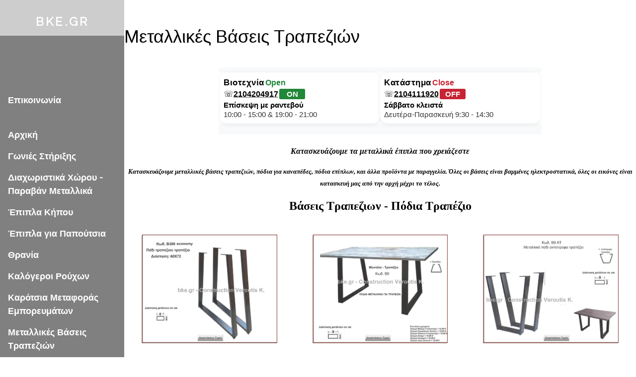

--- FILE ---
content_type: text/html
request_url: https://bke.gr/vaseis-trapezion
body_size: 11873
content:
<!DOCTYPE html>
<html>

<head>
<title>Μεταλλικές Βάσεις Τραπεζιών</title>
<meta charset="UTF-8">
<meta name="keywords" content="Μεταλλικές Βάσεις Τραπεζιών, Βάσεις Τραπεζιών κατασκευης μας, βασεις τραπεζιων, ποδια φουρκετα, ποδι φουρκετα, ποδια τραπεζαριας μεταλλικα, ποδια για τραπεζια, ποδια για τραπεζι σαλονιου, ποδια μεταλικα, Ασημί πόδι τραπεζιού χαμηλό φουρκέτα, Σκουριά πόδι τραπεζιού φουρκέτα για τραπεζάκι σαλονιού, Μαύρο πόδι τραπεζιού φουρκέτα για τραπεζαρία, ποδια γραφειου μεταλλικα, hairpin πόδια, Πόδι Τραπεζιού Τραπέζιο, Πόδι μεταλλικο τραπεζιού χρωμα χαλκος, Μεταλλικό πόδι τραπεζιού χρωμα χρυσό, Μεταλλικά πόδια τραπεζιού, Μεταλλικό πόδι αντίστροφο τραπέζιο, Πόδια για μεγάλα τραπέζια ενισχυμένα, Βάσεις για μεγάλα τραπέζια συμβουλίου, Μεταλλική βάση τραπεζιου για προέκταση, Μεταλλικό πόδι τραπεζιού, Πόδι τραπεζιού λευκό γυαλιστερό, Πόδια για γραφεία, Πόδια τραπεζιών για τάβλες, Βάση μεταλλικη Τ για μεγαλη επιφάνεια,  Βάση τραπεζιού μασίφ φάλτσο, Πόδια τραπεζιού μασίφ, Πόδι τραπεζιού φάλτσο, Ποδια μεταλλικά για πάσο, Πόδια για τραπεζάκι σαλονιού, Πόδια για τραπεζάκι σαλονιου λευκα, Πόδια σαλονιού μασίφ, Πόδια για τραπεζάκι σαλονιού χρώμα χαλκός, Μασίφ ποδια για τραπεζάκι σαλονιού, Βάση για τραπεζάκι σαλονιού σταυρός, Πόδια Χ για τραπεζάκι σαλονιού, Πόδια για τραπεζάκι σαλονιού ενισχυμένα, Βάση για τραπεζάκι σαλονιού οβάλ, Βαση για τραπεζάκι σαλονιού στρογγυλή, Βάση για τραπεζάκι σαλονιού, Βαση για τραπεζάκι σαλονιού μεταλλική, Μεταλλική βάση για τραπεζάκι σαλονιού, Βάση μεταλλική για τραπεζάκι σαλονιού, Βάση τραπεζιού Χ,  Πόδι τραπεζιού Χ ενισχυμένο, Πόδι τραπεζιού Χ χρώμα χρυσό, Πόδια μεταλλικα μασίφ για τραπέζι ή γραφείο, Πόδι τραπεζιού χιαστί, Μεταλλική βάση βαρέως τύπου χιαστί, Βάση μεταλλική βαρέως τύπου για μάρμαρο, Βάση τραπεζιού Χ βαρέως τύπου, Μεταλλική βάση τραπεζιού, Μεταλλική βάση τραπεζιού ενισχυμένη, Βάσεις τραπεζιού INOX σατινέ, Βάση τραπεζιού ΙΝΟΧ καθρέπτης, Πόδι ΙΝΟΧ τραπέζιο, Πόδια τραπεζιού ΙΝΟΧ ενισχυμένα, Πόδια συνεδρίου ΙΝΟΧ, Φουρκέτα διπλή για τραπεζάκι σαλονιού, Πόδι τραπεζιού φουρκέτα μαύρο, Πόδι τραπεζιού φουρκέτα ασημί, Πόδι για τραπεζάκι σαλονιού φουρκέτα ασημί, Πόδι για τραπεζάκι σαλονιού φουρκέτα σκουρία, Πόδι τραπεζιού φουρκέτα μασίφ, Πόδι τραπεζιού φουρκέτα χρυσό, Πόδι για τραπεζάκι σαλονιού φουρκέτα χρυσό, Βάση μεταλλική για μεγάλη στρογγυλή επιφάνεια, Βάση Τραπεζιού για στρογγυλό τραπέζι, Βάση μετλλική για ροτόντα, Βάση για στρογγυλή ή τετράγωνη επιφάνεια, Βάση για στρογγυλή επιφάνεια, Βάση για στρογγυλό τραπέζι, Βάση σταυρός βαρέως τύπου,  Βάση τραπεζιού βαρέως τύπου, Βάση τραπεζιού βαρέως τύπου ασημί, Βάση τραπεζιού βαρέως τύπου για μάρμαρο, Βάση μεταλλική για επαγγελματική χρήση, Βάση μεταλλική επαγγελματική, Μεταλλική βάση για τραπέζι, Βάση τραπεζιού αλουμινίου πτυσσόμενη">
<meta name="description" content="Βάσεις Τραπεζιών κατασκευης μας, Πόδι τραπεζιού μεταλλικό, μεταλλικα ποδια για τραπεζακι σαλονιού βαρεως τυπου, μεταλλικη βαση για τραπεζι για επιφανεια από Φ75 εως Φ100, βαση τραπεζιου σιδερενια για επιφανειες, ποδι χι σιδερενιο για επιφανιες, βαση κονσολας μεταλλικη, σιδερενιο ποδι φουρκετα τετραγωνη, μεταλλικη βαση τραπεζιου βαρεως τυπου για ολες τις επιφανειες">
<meta name="viewport" content="width=device-width, initial-scale=1">
<meta http-equiv="Content-Type" content="text/html; charset=UTF-8">
<meta http-equiv="Content-Language" content="el">
<link rel="stylesheet" href="w3.css">
<link rel="stylesheet" href="https://fonts.googleapis.com/css?family=Raleway">

<style>

body,h1,h2,h3,h4,h5 {font-family: "Raleway", sans-serif;
				text-align: center;
}
.w3-third img{margin-bottom: -6px; opacity: 0.8; cursor: zoom-in}
.w3-third img:hover{opacity: 1}
.style1 {
				font-family: "Book Antiqua";
}
.style2 {
				color: maroon;
}

.style3 {
	text-align: right;
	float:right;
}

.btn {
  border: none;
  background-color: white;
  padding: 14px 28px;
  font-size: 16px;
  cursor: pointer;
  display: inline-block;
}


#myBtn {
  display: none;
  position: fixed;
  bottom: 20px;
  right: 30px;
  z-index: 99;
  font-size: 18px;
  border: none;
  outline: none;
  background-color: red;
  color: white;
  cursor: pointer;
  padding: 15px;
  border-radius: 4px;
}

#myBtn:hover {
  background-color: #555;
}


.w3-row img {
  width: 60%;
  height: auto;
  margin: 30px 10px; /* πάνω-κάτω 30px, δεξιά-αριστερά 10px */
  display: inline-block;
  vertical-align: top;
}

.w3-third {
  padding-left: 20px;
  padding-right: 20px;
  margin-bottom: 60px;
  box-sizing: border-box;
}

#img01 {
  max-width: 70vw;       /* μέγιστο πλάτος: 60% του viewport */
  max-height: 70vh;      /* μέγιστο ύψος: 60% του viewport */
  margin: 1px auto;     /* κενό γύρω από την εικόνα */
  display: block;
  object-fit: contain;   /* διατηρεί τις αναλογίες χωρίς παραμόρφωση */
}













</style>
</head>




<body class="w3-content" style="max-width:1400px">

<!-- Sidebar/menu -->
<nav class="w3-sidebar w3-bar-block w3-black w3-collapse w3-top" style="z-index:3;width:250px" id="mySidebar">
  <div class="w3-container w3-display-container w3-padding-16">
    <i onclick="w3_close()" class="w3-hide-large w3-button w3-display-topright">close</i>
    <h3 class="w3-wide"><b>BKE.GR</b></h3>
  </div>
  <br>
  
  <div class="container-content-inner" id="column1-content-inner">
	<div class="widget widget-text" id="widget-4ccfab06-b397-ce9f-3089-088bd5a6dbb2"><br>
	
		</div>
  
						
  
  <div class="w3-padding-64 w3-large w3-text-white" style="font-weight:bold">



   <a href="epikoinonia" class="w3-bar-item w3-button">Επικοινωνία</a> <br>

    <a href="http://bke.gr/" class="w3-bar-item w3-button">Αρχική</a>


            <a href="gonies-stiriksis" class="w3-bar-item w3-button">Γωνιές Στήριξης</a>
	<a href="paraban-metalliko.htm" class="w3-bar-item w3-button">Διαχωριστικά Χώρου - Παραβάν Μεταλλικά</a>
      <a href="epipla-kipou" class="w3-bar-item w3-button">Έπιπλα Κήπου</a>
    <a href="epipla-gia-papoutsia1" class="w3-bar-item w3-button">Έπιπλα για Παπούτσια</a>
    <a href="thrania1" class="w3-bar-item w3-button">Θρανία</a>
    <a href="kalogeroi-rouxon" class="w3-bar-item w3-button">Καλόγεροι Ρούχων</a>
    <a href="karotsia-emporevmaton" class="w3-bar-item w3-button">Καρότσια Μεταφοράς Εμπορευμάτων</a>
    <a href="vaseis-trapezion" class="w3-bar-item w3-button">Μεταλλικές Βάσεις Τραπεζιών</a>
    <a href="podia-epiplon1" class="w3-bar-item w3-button">Πόδια Επίπλων</a>
    <a href="skampo1" class="w3-bar-item w3-button">Σκαμπό</a>
    <a href="stand-metallika1" class="w3-bar-item w3-button">Σταντ Μεταλλικά</a>

<a class="w3-bar-item w3-button" title="Κατάστημα Επίπλων oikiakaeidh.gr" target="_blank" href="https://oikiakaeidh.gr/table-bases">Κατάστημα Επίπλων</a>  </div>
</div>
</nav>




<!-- Top menu on small screens -->
<header class="w3-bar w3-top w3-hide-large w3-black w3-xlarge">
  <div class="w3-bar-item w3-padding-5 w3-wide">BKE.GR</div>
  <a href="javascript:void(0)" class="w3-bar-item w3-button w3-padding-24 w3-right" onclick="w3_open()">MENU ≡</a>
  &nbsp;</div>
</header>

<!-- !PAGE CONTENT! -->
<div class="w3-main" style="margin-left:250px">


  <!-- Push down content on small screens -->
  <div class="w3-hide-large" style="margin-top:40px"></div>
    <!-- Top header -->
   <h1> <p class="w3-left">Μεταλλικές Βάσεις Τραπεζιών</p></h1>

<!-- Overlay effect when opening sidebar on small screens -->

<div class="w3-overlay w3-animate-opacity" onclick="w3_close()" style="cursor:pointer" title="close side menu" id="myOverlay"></div>

  <!-- Photo grid -->

<div>





<!-- Iframe με ωράριο -->    
<iframe src="https://www.bke.gr/open4.html" title="Ωράριο Λειτουργίας" style="width:100%; max-width:650px; height:135px; border:none;" scrolling="no"></iframe>
<font SIZE="3"><i><b>
<p ALIGN="CENTER" style="font-family: 'Segoe Script'">Κατασκευάζουμε τα 
μεταλλικά έπιπλα που χρειάζεστε </b></i></font><font FACE="Calibri" SIZE="3">
</p>
<font SIZE="2"><i><b>
<p ALIGN="CENTER" style="font-family: 'Segoe Script'">Κατασκευάζουμε μεταλλικές βάσεις τραπεζιών, πόδια για καναπέδες, πόδια επίπλων, και άλλα προϊόντα με παραγγελία. Όλες οι βάσεις είναι βαμμένες ηλεκτροστατικά, όλες οι εικόνες είναι κατασκευή μας από την αρχή μέχρι το τέλος.</b></i></font><font FACE="Calibri" SIZE="2">
</p>



      <h3 class="style1"><strong>Βάσεις Τραπεζιων - Πόδια Τραπέζιο</strong></h3>

  <div class="w3-row">
    <div class="w3-third">


	  <img src="metallikes-vaseis-trapeziwn/metalliko-podi-trapezio-50x20.jpg"style="width:90%"onclick="onClick(this)"alt="μεταλλικα ποδια τραπεζιου<p>Κωδ. Β200</p><p>Πλάτος 50 Χ Ύψος 72 cm Τιμή: 40,00 €  το τεμάχιο</p><p>Πλάτος 60 Χ Ύψος 72 cm Τιμή: 45,00 €  το τεμάχιο</p>">

<h6> Κωδ. Β200 Πλάτος 50 Χ Ύψος 72 cm Τιμή: 40,00 €  το τεμάχιο</h6>

    
		 <img src="metallikes-vaseis-trapeziwn/metallikh-bash-trapeziou-antoxhs.jpg"style="width:90%"onclick="onClick(this)"alt="<p>Τιμές για χρώμα μαύρο ματ</p>Κωδ.Β11Α<p>Πλάτος 60 Χ Ύψος 72 cm Τιμή:  65,00 € το τεμάχιο</p>Πλάτος 70 Χ Ύψος 72 cm Τιμή:70,00 € το τεμάχιο<p>Πλάτος 80 Χ Ύψος 72 cm Τιμή:75,00 € το τεμάχιο</p>Πλάτος 90 Χ Ύψος 72 cm Τιμή:80,00 € το τεμάχιο<p>">

<h6>Κωδ. Β11 Α Πλάτος 60 Χ Ύψος 72 cm Τιμή:  65,00 € το τεμάχιο</h6>   



   	

	  
   	  <img src="metallikes-vaseis-trapeziwn/metaliki-bash-trapezioy-gia-proektasi.jpg" style="width:90%"onclick="onClick(this)"longdesc="Μεταλλική βάση τραπεζιου για προέκταση"alt="<p> ΜΕΤΑΛΛΙΚΗ ΒΑΣΗ ΤΡΑΠΕΖΙΟΥ ΓΙΑ ΠΡΟΕΚΤΑΣΗ</p><p>Κωδ.ΤΕ100</p><p>  Πλάτος 60 Χ Ύψος 72 cm Τιμή:  260,00 €  </p>">

<h6>Κωδ. ΤΕ100 Πλάτος 60 Χ Ύψος 72 cm Τιμή:   260,00 €</h6>     


     		<img src="metallikes-vaseis-trapeziwn/podia-gia-megala-trapezia-b25.jpg"style="width:90%"onclick="onClick(this)"longdesc="Πόδια για μεγάλα τραπέζια ενισχυμένα"alt="ποδια για μεγαλα τραπεζια<p>Κωδ.Β25</p><p>Πλάτος 60 Χ Ύψος 72 cm Τιμή:75,00 € το τεμάχιο</p>Πλάτος 70 Χ Ύψος 72 cm Τιμή:80,00 € το τεμάχιο<p>Πλάτος 80 Χ Ύψος 72 cm Τιμή:85,00 € το τεμάχιο</p>Πλάτος 90 Χ Ύψος 72 cm Τιμή:90,00 € το τεμάχιο</p>">

<h6>Κωδ. Β25 Πλάτος 60 Χ Ύψος 72 cm Τιμή:  75,00 € το τεμάχιο</h6>


</div>

    <div class="w3-third">

      <img src="metallikes-vaseis-trapeziwn/metallika-podia-trapezioy.jpg"style="width:90%"onclick="onClick(this)"longdesc="Πόδι Τραπεζιού Τραπέζιο"alt="πόδια μεταλλικά τραπεζιού Κωδ.Β9<p>Πλάτος 60 Χ Ύψος 72 cm Τιμή:50,00€ το τεμάχιο</p>Πλάτος 70 Χ Ύψος 72 cm Τιμή:55,00€ το τεμάχιο<p>Πλάτος 80 Χ Ύψος 72 cm Τιμή:60,00€ το τεμάχιο</p>Πλάτος 90 Χ Ύψος 72 cm Τιμή:65,00€ το τεμάχιο">

  <h6 style="background-color:LightGray;">Κωδ. Β9 Πλάτος 60 Χ Ύψος 72 cm Τιμή:  50,00 € το τεμάχιο</h6>  

	  <img src="metallikes-vaseis-trapeziwn/metallika-podia-trapeziou.jpg"style="width:90%"onclick="onClick(this)"longdesc="Μεταλλικά πόδια τραπεζιού"
alt="μεταλλικα ποδια τραπεζιου<p>Κωδ.Β9ΑΜ χρώμα μαύρο ματ</p>Πλάτος 60 Χ Ύψος 72 cm Τιμή:65,00€ το τεμάχιο<p>Πλάτος 70 Χ Ύψος 72 cm Τιμή:70,00€ το τεμάχιο</p>Πλάτος 80 Χ Ύψος 72 cm Τιμή:75,00€ το τεμάχιο<p>Πλάτος 90 Χ Ύψος 72 cm  Τιμή:80,00€ το τεμάχιο</p></p>">

   <h6 style="background-color:LightGray;">Κωδ. Β9 ΑΜ Πλάτος 60 Χ Ύψος 72 cm Τιμή:  65,00 € το τεμάχιο</h6> 


         
	<img src="metallikes-vaseis-trapeziwn/metalliki-bash-trapeziou-enisxymenh.jpg"style="width:90%"onclick="onClick(this)"alt="μεταλλικη βαση τραπεζιου ενισχυμενη Κωδ.Β102</p><p>πλαισιο 40 χ 100, ποδι Πλάτος 60 Χ Ύψος 72 cm Τιμή:240,00€ το τεμάχιο</p><p>πλαισιο 40 χ 120, ποδι Πλάτος 60 Χ Ύψος 72 cm Τιμή:260,00€ το τεμάχιο</p>">

         <h6 style="background-color:LightGray;">  Κωδ.Β102  πλαισιο 40 χ 100, ποδι Πλάτος 60 Χ Ύψος 72 cm Τιμή:  240,00 € </h6>  






</div>
    
    <div class="w3-third">     


<img src="metallikes-vaseis-trapeziwn/metalliko-podi-antistrofo-trapezio.jpg"style="width:90%"onclick="onClick(this)"longdesc="Μεταλλικό πόδι αντίστροφο τραπέζιο"alt="μεταλλικο ποδι αντιστροφο τραπεζιο Κωδ.Β9 ΑΤ<p>Πλάτος 60 Χ Ύψος 72 cm Τιμή:50,00€ το τεμάχιο</p><p>Πλάτος 70 Χ Ύψος 72 cm Τιμή:55,00€ το τεμάχιο</p>Πλάτος 80 Χ Ύψος 72 cm Τιμή: 60,00€ το τεμάχιο<p>Πλάτος 90 Χ Ύψος 72 cm  Τιμή:65,00€ το τεμάχιο</p></p>">

  <h6>Κωδ. Β9 ΑΤ Πλάτος 60 Χ Ύψος 72 cm Τιμή:  50,00 € το τεμάχιο</h6>            


   	<img src="metallikes-vaseis-trapeziwn/podi-metalliko-trapeziou-xroma-xalkos.jpg"style="width:90%"onclick="onClick(this)"longdesc="Πόδι μεταλλικο τραπεζιού χρωμα χαλκος"alt="ποδι μεταλικο τραπεζιου χρωμα χαλκος Κωδ. Β9 Χαλκός<p>Πλάτος 60 Χ Ύψος 72 cm Τιμή:65,00€ το τεμάχιο</p>Πλάτος 70 Χ Ύψος 72 cm Τιμή:70,00€ το τεμάχιο<p>Πλάτος 80 Χ Ύψος 72 cm Τιμή:75,00€ το τεμάχιο</p>Πλάτος 90 Χ Ύψος 72 cm  Τιμή:80,00€ το τεμάχιο</p>">    		

<h6>Κωδ. Β9 Χαλκός Πλάτος 60 Χ Ύψος 72 cm Τιμή:  65,00 € το τεμάχιο</h6>



<img src="metallikes-vaseis-trapeziwn/metalliko-podi-trapezioy-se xryso-xroma.jpg"style="width:99%"onclick="onClick(this)"longdesc="Μεταλλικό πόδι τραπεζιού χρωμα χρυσό"alt="μεταλλικο ποδι τραπεζιου σε χρυσο χρωμα Κωδ.Β9 Χρυσό<p>Πλάτος 60 Χ Ύψος 72 cm Τιμή:65,00€ το τεμάχιο</p>Πλάτος 70 Χ Ύψος 72 cm Τιμή:70,00€ το τεμάχιο<p>Πλάτος 80 Χ Ύψος 72 cm Τιμή:75,00€ το τεμάχιο</p>Πλάτος 90 Χ Ύψος 72 cm  Τιμή:80,00€ το τεμάχιο">

<h6>Κωδ. Β9 Χρυσό Πλάτος 60 Χ Ύψος 72 cm Τιμή:  65,00 € το τεμάχιο</h6>


<img src="metallikes-vaseis-trapeziwn/trapezi-me-plakaki-kai-plaisio.jpg"style="width:90%"onclick="onClick(this)"alt="Βαση τραπεζιου με πλαισιο για πλακακι χρωμα μαυρο ματ<p>πλαισιο ενυσχιμενο 60 χ 120, ποδι Πλάτος 80 Χ Ύψος 72 cm Τιμή:260,00€ το τεμάχιο</p>">


<h6>πλαισιο ενυσχιμενο 60 χ 120, ποδι Πλάτος 80 Χ Ύψος 72 cm Τιμή:  260,00 € το τεμάχιο</h6>
			



   </div>
 </div>
 
 
 
  <hr style="height: 20px; " class="style2" noshade="noshade">
<br>

 <!-- 2 -->
      <h3 class="style1"><strong>Βάσεις Τραπεζιων - Πόδια Ορθογώνιο</strong></h3>
      
        <div class="w3-row">

    <div class="w3-third">

<img src="metallikes-vaseis-trapeziwn/podi-gia-epifaneia-trapeziou-orthogonio.jpg" style="width:90%" onclick="onClick(this)"
 alt="<p>ποδι τραπεζιου ορθογώνιο</p>
 <p>Κωδ. Β201 </p>
<p>Πλάτος 50 Χ Ύψος 72 cm Τιμή: 40,00 €  το τεμάχιο</p>
<p>Πλάτος 60 Χ Ύψος 72 cm Τιμή: 45,00 €  το τεμάχιο</p>">

    <h6>Κωδ. Β201   Πλάτος 50 Χ Ύψος 72 cm Τιμή: 40,00 €  το τεμάχιο</h6> 


 	 <img src="metallikes-vaseis-trapeziwn/podi-pasou-faltso.jpg" style="width:90%" onclick="onClick(this)"
alt="<p>ποδι πασου φαλτσο</p>
<p>Κωδ. Β35 </p>
<p>Πλάτος 60 Χ Ύψος 72 cm Τιμή:  65,00 € το τεμάχιο</p>">

  <h6>Κωδ. Β35 Πλάτος 60 Χ Ύψος 72 cm Τιμή:  65,00 € το τεμάχιο</h6>          


        <img src="metallikes-vaseis-trapeziwn/podia-trapezioy-masif.jpg" style="width:90%" onclick="onClick(this)"
alt="<p>ποδια τραπεζιου μασιφ</p>
<p>Κωδ. Β41 </p>

<p>Πλάτος 65 Χ Ύψος 72 cm Τιμή:  120,00 € το τεμάχιο</p>">

    <h6>Κωδ.Β41 Πλάτος 65 Χ Ύψος 72 cm Τιμή:  120,00 € το τεμάχιο</h6> 

     
   	    <img src="metallikes-vaseis-trapeziwn/bash-trapezioy-masif-faltso.jpg" style="width:90%" onclick="onClick(this)" 
alt="<p>βαση τραπεζιου μασιφ φαλτσο</p>
<p>Κωδ. Β49 </p>

 <h6>Κωδ. Β49 Πλάτος 70 Χ Ύψος 72 cm Τιμή:  200,00 € το τεμάχιο</h6>          

<p>Πλάτος 70 Χ Ύψος 72 cm Τιμή:  200,00 € το τεμάχιο</p>">

 <h6>Κωδ. Β49 Πλάτος 70 Χ Ύψος 72 cm Τιμή:  200,00 € το τεμάχιο</h6>          


   		 <img src="metallikes-vaseis-trapeziwn/podia-metallika-gia-paso.jpg" style="width:90%" onclick="onClick(this)"
alt="<p>ποδια μεταλλικα για πασο</p>
<p>Κωδ. Β15 </p>

<p>Πλάτος 50 Χ Ύψος 103 cm Τιμή:  65,00 € το τεμάχιο</p>
<p>Πλάτος 60 Χ Ύψος 103 cm Τιμή:  70,00 € το τεμάχιο</p>
<p>Πλάτος 70 Χ Ύψος 103 cm Τιμή:  75,00 € το τεμάχιο</p>
<p>Πλάτος 80 Χ Ύψος 103 cm Τιμή:  80,00 € το τεμάχιο</p>">

 <h6>Κωδ. Β15 Πλάτος 50 Χ Ύψος 103 cm Τιμή:  65,00 € το τεμάχιο</h6>


        <img src="metallikes-vaseis-trapeziwn/bash-gia-paso-me-traberses.jpg" style="width:90%" onclick="onClick(this)"
alt="<p>Βάση πάσου με τραβέρσες</p>
<p>Κωδ. Β66 </p>

<p>Πλάτος 130Χ50Χ103 Ύψος  Τιμή: 210,00 €</p>">

      <h6> Κωδ. Β66 Πλάτος 130Χ50Χ103 Ύψος  Τιμή: 210,00 €</h6>


		<img src="metallikes-vaseis-trapeziwn/metallikh-bash-trapezioy-me-plaisio.jpg" style="width:90%" onclick="onClick(this)"
alt="<p>μεταλλικη βαση τραπεζιου με πλαισιο ενισχυμενο</p>
<p>Κωδ. Β101 </p>

<p>120 χ 60 Χ Ύψος 72 cm Τιμή:  390,00 € σετ</p>">

 <h6> Κωδ.Β101 120 χ 60 Χ Ύψος 72 cm Τιμή:  390,00 € σετ</h6>


 <img src="metallikes-vaseis-trapeziwn/metallikh-bash-trapeziou-gia-xylo.jpg" style="width:90%" onclick="onClick(this)" alt=" μεταλλικη βαση τραπεζιου για ξυλινο καπακι
<p>κωδ. Β302 διασταση 100χ50χ72 Ύψος   Τιμή: 95,00 € Το Τεμάχιο</p>">

<h6>κωδ. Β302 διασταση 100χ50χ72 Ύψος   Τιμή: 95,00  € Το Τεμάχιο</h6>





</div>
  


    <div class="w3-third">

	<img src="metallikes-vaseis-trapeziwn/metalliko-podi-trapeziou.jpg" style="width:90%" onclick="onClick(this)"
alt="<p>τραπεζιου ορθογωνιο</p>
<p>Κωδ. Β7 </p>

<p>Πλάτος 60 Χ Ύψος 72 cm Τιμή:  50,00 € το τεμάχιο</p>
<p>Πλάτος 70 Χ Ύψος 72 cm Τιμή:  55,00 € το τεμάχιο</p>
 <p>Πλάτος 80 Χ Ύψος 72 cm Τιμή: 60,00 € το τεμάχιο</p>
<p>Πλάτος 90 Χ Ύψος 72 cm  Τιμή: 65,00 € το τεμάχιο</p>
<p>Πλάτος 100 Χ Ύψος 72 cm Τιμή: 70,00 € το τεμάχιο</p>">

  <h6 style="background-color:LightGray;"> Κωδ. Β7 Πλάτος 60 Χ Ύψος 72 cm Τιμή:  50,00 € το τεμάχιο</h6>      


	<img src="metallikes-vaseis-trapeziwn/vasi-trapeziou-vareos-typou.jpg" style="width:90%" onclick="onClick(this)"
alt="<p>τραπεζιου ορθογωνιο</p>
<p>Κωδ. Β109 </p>

<p>Πλάτος 70 Χ Ύψος 70 cm Τιμή: 180,00 €  το τεμάχιο</p>">

     <h6 style="background-color:LightGray;">Κωδ. Β109 Πλάτος 70 Χ Ύψος 70 cm Τιμή: 180,00 €  το τεμάχιο</h6>    


 <img src="metallikes-vaseis-trapeziwn/metalika-podia-grafeio-trapezi-konsola-ral-7016.jpg" style="width:90%" onclick="onClick(this)" alt="
<p>Κωδ. Β7 Αθρακι χρωμα Μεταλλικά πόδια για γραφείο, τραπέζι, κονσόλα, κ.λ.π.</p>

<p>Πλάτος 60 Χ Ύψος 72 cm Τιμή:  60,00 € το τεμάχιο</p>
<p>Πλάτος 70 Χ Ύψος 72 cm Τιμή:  65,00 € το τεμάχιο</p>
 <p>Πλάτος 80 Χ Ύψος 72 cm Τιμή: 70,00 € το τεμάχιο</p>
<p>Πλάτος 90 Χ Ύψος 72 cm  Τιμή: 75,00 € το τεμάχιο</p>
<p>Πλάτος 100 Χ Ύψος 72 cm Τιμή: 80,00 € το τεμάχιο</p>">

      <h6 style="background-color:LightGray;">Κωδ. Β7 Αθρακι Πλάτος 60 Χ Ύψος 72 cm Τιμή:  60,00 € το τεμάχιο</h6>   



 	 <img src="metallikes-vaseis-trapeziwn/metalliko-podi-trapeziou-bareos-tupou.jpg" style="width:90%" onclick="onClick(this)"
alt="<p>ποδι τραπεζιου βαρεως τυπου</p>
<p>Κωδ. Β111 </p>
<p>Πλάτος 110  Χ Ύψος 70 cm Τιμή:  230,00 € το τεμάχιο</p>">

 <h6 style="background-color:LightGray;">Κωδ. Β111 Πλάτος 110  Χ Ύψος 70 cm Τιμή:  230,00 € το τεμάχιο</h6>


 <img src="metallikes-vaseis-trapeziwn/podi-trapeziou-gia-oles-tis-epifaneies.jpg"  style="width:90%" onclick="onClick(this)"
alt="<p>βαση μεταλλικη για ξυλο, τζαμι, μαρμαρο</p>
<p>Κωδ. Β28 </p>

<p>διασταση: 60Χ30Χ72 Ύψος Τιμή: 90,00 € Το Τεμάχιο</p>">

     <h6 style="background-color:LightGray;"> Κωδ. Β28 διασταση: 60Χ30Χ72 Ύψος Τιμή: 90,00 € Το Τεμάχιο</h6>   



 <img src="metallikes-vaseis-trapeziwn/podi-trapezioy-triplo-bareos-tupou.jpg"  style="width:90%" onclick="onClick(this)"
alt="<p>βαση μεταλλικη για ξυλο, τζαμι, μαρμαρο</p>
<p>Κωδ. Β70 </p>

<p>διασταση: 70Χ35Χ70 Ύψος Τιμή: 150,00 € Το Τεμάχιο</p>">

 <h6 style="background-color:LightGray;">Κωδ. Β70 διασταση: 70Χ35Χ70 Ύψος Τιμή: 150,00 € Το Τεμάχιο</h6>




		 <img src="metallikes-vaseis-trapeziwn/podia-gia%20grafeia.jpg" style="width:90%" onclick="onClick(this)"
alt="<p>ποδια για γραφεια</p>
<p>Κωδ. Β8 </p>

<p>Πλάτος 60 Χ Ύψος 72 cm Τιμή:  98,00 € το τεμάχιο</p>
<p>Πλάτος 70 Χ Ύψος 72 cm Τιμή:  108,00 € το τεμάχιο</p>
<p>Πλάτος 80 Χ Ύψος 72 cm Τιμή:  118,00 € το τεμάχιο</p>">

 <h6 style="background-color:LightGray;">Κωδ. Β8 Πλάτος 60 Χ Ύψος 72 cm Τιμή:  98,00 € το τεμάχιο</h6>

      </div>

    
    <div class="w3-third">         
		 <img src="metallikes-vaseis-trapeziwn/podi-leuko-gialistero.jpg" style="width:90%" onclick="onClick(this)"
alt="<p>podi-leuko-gialistero</p>
<p>Τιμές για χρώμα μαύρο ματ</p>
<p>Κωδ. Β11 </p>
<p>Πλάτος 60 Χ Ύψος 72 cm Τιμή:  65,00 € το τεμάχιο</p>
<p>Πλάτος 70 Χ Ύψος 72 cm Τιμή:  70,00 € το τεμάχιο</p>
 <p>Πλάτος 80 Χ Ύψος 72 cm Τιμή: 75,00 € το τεμάχιο</p>
<p>Πλάτος 90 Χ Ύψος 72 cm  Τιμή: 80,00 € το τεμάχιο</p>
<p>Πλάτος 100 Χ Ύψος 72 cm Τιμή: 85,00 € το τεμάχιο</p>">

     <h6>Κωδ. Β11 Πλάτος 60 Χ Ύψος 72 cm Τιμή:  65,00 € το τεμάχιο</h6>       


         <img src="metallikes-vaseis-trapeziwn/podia-trapezion-gia-tables.jpg" style="width:90%" onclick="onClick(this)"
alt="<p>ποδια τραπεζιών για ταβλες</p>
<p>Κωδ. Β81 </p>

<p>Πλάτος 60 Χ Ύψος 72 cm Τιμή:  65,00 € το τεμάχιο</p>">

<h6>Κωδ. Β81 Πλάτος 60 Χ Ύψος 72 cm Τιμή:  65,00 € το τεμάχιο</h6>


 	 <img src="metallikes-vaseis-trapeziwn/podi-trapeziou-orthogonio-bareos-tupou.jpg" style="width:90%" onclick="onClick(this)"
alt="<p>ποδι τραπεζιου βαρεως τυπου</p>
<p>Κωδ. Β112 </p>
<p>Πλάτος 70 Χ Ύψος 70 cm Τιμή:  95,00 € το τεμάχιο</p>">

  <h6>Κωδ. Β112 Πλάτος 70 Χ Ύψος 70 cm Τιμή:  95,00 € το τεμάχιο</h6>          



   <img src="metallikes-vaseis-trapeziwn/vash-trapezioy-me-plaisio-120x60.jpg" style="width:90%" onclick="onClick(this)"
alt="<p>μεταλλικη βαση τραπεζιου με πλαισιο</p>
<p>Κωδ. Β7 Π </p>

<p>120 χ 60 Χ Ύψος 72 cm Τιμή:  260,00 € σετ</p>">

  <h6>Κωδ. Β7 Π 120 χ 60 Χ Ύψος 72 cm Τιμή:  260,00 € σετ</h6>          


 	 	 <img src="metallikes-vaseis-trapeziwn/bash-metallikh-gia-megalh-epifaneia.jpg" style="width:90%" onclick="onClick(this)"
alt="<p>βαση τραπεζιου για μεγαλη επιφανεια</p>
<p>Κωδ. Β33 </p>

<p>Πλάτος 70 Χ Ύψος 72 cm Τιμή:  240,00 € σετ</p>">

<h6>Κωδ. Β33 Πλάτος 70 Χ Ύψος 72 cm Τιμή:  240,00 € σετ</h6>


 <img src="metallikes-vaseis-trapeziwn/bash-metallikh-gia-trapezaki.jpg"  style="width:90%" onclick="onClick(this)"
alt="<p>βαση μεταλλικη για τραπεζακι</p>
<p>Κωδ. Β99 </p>

<p>διασταση 70χ30χ72 Ύψος Τιμή:  90,00 € Το Τεμάχιο</p>">

<h6>Κωδ. Β99 διασταση 70χ30χ72 Ύψος Τιμή:  90,00 € Το Τεμάχιο</h6>


 <img src="metallikes-vaseis-trapeziwn/metallikh-bash-trapeziou-gia-marmaro.jpg"  style="width:90%" onclick="onClick(this)"
alt="<p>βαση μεταλλικη για μαρμαρο</p>
<p>Κωδ. Β61 </p>

<p>διασταση 120χ60χ72 Ύψος μασιφ  Τιμή:  270,00 € Το Τεμάχιο</p>">


<h6>Κωδ. Β61 διασταση 120χ60χ72 Ύψος μασιφ  Τιμή:  270,00 € Το Τεμάχιο</h6>

</div>
</div>






 <hr style="height: 20px; " class="style2" noshade="noshade">
<br>

        <h3 class="style1"><strong>Πόδια κολώνα για επιφάνεια</strong></h3>
        
 <div class="w3-row">

    <div class="w3-third">      
    	<img src="metallikes-vaseis-trapeziwn/podi-kolona-trapeziou-60x60.jpg" style="width:90%" onclick="onClick(this)"
 alt="<p>ποδι κολωνα τραπεζιου 60Χ60</p>
<p>Κωδ. Β150 </p>

<p>6Χ6Χ Ύψος 70 cm Τιμή:  48,00 € το τεμάχιο</p>">

 <h6>Κωδ. Β150 6Χ6Χ Ύψος 70 cm Τιμή:  48,00 € το τεμάχιο</h6>


    	<img src="metallikes-vaseis-trapeziwn/podi-kolona-stroggulh-vintage.jpg" style="width:90%" onclick="onClick(this)"
 alt="<p>ποδι κολωνα τραπεζιου στρογγυλη Φ</p>
<p>Κωδ. Β153 </p>

<p>Φ Χ Ύψος 70 cm Τιμή:  € το τεμάχιο</p>">

 <h6>Κωδ. Β153 Φ Χ Ύψος 70 cm Τιμή:   € το τεμάχιο</h6>



</div>

    <div class="w3-third">  
   
    	 <img src="metallikes-vaseis-trapeziwn/podi-trapeziou-kolona-80x80.jpg" style="width:90%" onclick="onClick(this)"
 alt="<p>ποδι τραπεζιου κολωνα 80Χ80</p>
<p>Κωδ. Β151 </p>

<p>8Χ8 Χ Ύψος 70 cm Τιμή:  58,00 € το τεμάχιο</p>">

 <h6 style="background-color:LightGray;">Κωδ. Β151 8Χ8 Χ Ύψος 70 cm Τιμή:  58,00 € το τεμάχιο</h6>



<img src="metallikes-vaseis-trapeziwn/metaliko-podi-trapezarias.jpg" style="width:90%" onclick="onClick(this)"
alt="<p>Ποδια για τραπεζι τραπεζαριας</p>
<p>Κωδ. Β225 </p>
<p>Πλάτος 12 Χ 12x Ύψος 72 cm Τιμή:  45,00 € το τεμάχιο</p>">

         <h6 style="background-color:LightGray;">Κωδ. Β225 Πλάτος 12 Χ 12x Ύψος 72 cm Τιμή:  45,00 € το τεμάχιο</h6>  


</div>
  
 <div class="w3-third">  
   
    	 <img src="metallikes-vaseis-trapeziwn/kolona-podi-trapezioy-100x100.jpg" style="width:90%" onclick="onClick(this)"
 alt="<p>κολωνα ποδι τραπεζιου 100Χ100</p>
<p>Κωδ. Β152 </p>

<p>10Χ10 Χ Ύψος 70 cm Τιμή:  68,00 € το τεμάχιο</p>">

 <h6>Κωδ. Β152 10Χ10 Χ Ύψος 70 cm Τιμή:  68,00 € το τεμάχιο</h6>


</div>
 	</div>












  <hr style="height: 20px; " class="style2" noshade="noshade">
<br>


      <h3 class="style1"><strong>Βάσεις Τραπεζιων για στρογγυλά τραπέζια</strong></h3>
      
      
 <div class="w3-row">
    <div class="w3-third">


      <img src="metallikes-vaseis-trapeziwn/bash-metalliki-trapezioy-gia-megalh-stroggyli-epifaneia.jpg" style="width:90%" onclick="onClick(this)" alt="βαση τραπεζιου μεταλλικη για μεγαλη στρογγυλη επιφανεια
<p>κωδ. Β20 διασταση 100χ115χ72 Ύψος   Τιμή:  390,00 € Το Τεμάχιο</p>">


<h6>κωδ. Β20 διασταση 100χ115χ72 Ύψος   Τιμή:  390,00 € Το Τεμάχιο</h6>


 <img src="metallikes-vaseis-trapeziwn/metallikh-stroggulh-vash-gia-trapezi.jpg" style="width:90%" onclick="onClick(this)" alt=" μεταλλικη στρογγυλη βαση τραπεζιου
<p>κωδ. Β301 διασταση Φ65χ73 Ύψος   Τιμή: 280,00 € Το Τεμάχιο</p>">

<h6>κωδ. Β301 διασταση Φ65χ73 Ύψος   Τιμή: 280,00  € Το Τεμάχιο</h6>


      <img src="metallikes-vaseis-trapeziwn/bash-gia-stroggulo-trapezi-me-tzami.jpg" style="width:90%" onclick="onClick(this)" alt="βαση τραπεζιου μεταλλικη για μεγαλη στρογγυλη επιφανεια
<p>κωδ. Β75 διασταση Φ60 80χ80χ72 Ύψος   Τιμή:  240,00 € Το Τεμάχιο</p>">

<h6>κωδ. Β75 διασταση Φ60 80χ80χ72 Ύψος   Τιμή:  240,00 € Το Τεμάχιο</h6>



      <img src="metallikes-vaseis-trapeziwn/metallikh-bash-trapeziou-gia-stroggulh-epifaneia.jpg" style="width:90%" onclick="onClick(this)" alt="μεταλλικη βαση για στρογγυλο τραπεζι
<p>κωδ. Β78 διασταση Φ50X42 X72 Ύψος   Τιμή:  390,00 € Το Τεμάχιο</p>">

<h6>κωδ. Β78 διασταση Φ50X42 X72 Ύψος   Τιμή:  390,00 € Το Τεμάχιο</h6>




      <img src="metallikes-vaseis-trapeziwn/metallikh-bash-gia-marmaro.jpg" style="width:90%" onclick="onClick(this)" alt="μεταλλικη βαση για στρογγυλο μαρμαρο
<p>κωδ. Β22 διασταση 80X80 - 60X60 X72 Ύψος   Τιμή:  160,00 € Το Τεμάχιο</p>">

<h6>κωδ. Β22 διασταση 80X80 - 60X60 X72 Ύψος   Τιμή:  160,00 € Το Τεμάχιο</h6>






</div>
      
    <div class="w3-third">
      <img src="metallikes-vaseis-trapeziwn/bash-trapeziou-gia-stroggylo-trapezi.jpg" style="width:90%" onclick="onClick(this)" alt="βαση τραπεζιου για στρογγυλο τραπεζι
<p>κωδ.Β36 διασταση 90Χ72 Ύψος   Τιμή:  290,00 € Το Τεμάχιο</p>">

      <h6 style="background-color:LightGray;">κωδ.Β36 διασταση 90Χ72 Ύψος   Τιμή:  290,00 € Το Τεμάχιο</h6>   


      <img src="metallikes-vaseis-trapeziwn/metallikh-bash-gia-epifaneies-bareos-tupou.jpg" style="width:90%" onclick="onClick(this)" alt="βαση για στρογγυλη επιφανεια
<p>κωδ.Β79 διασταση Φ140ΧΦ82 Χ72 Ύψος   Τιμή:  600,00 € Το Τεμάχιο</p>">

      <h6 style="background-color:LightGray;">κωδ.Β79 διασταση Φ140ΧΦ82 Χ72 Ύψος   Τιμή:  600,00 € Το Τεμάχιο</h6>   



      <img src="metallikes-vaseis-trapeziwn/bash-gia-stroggilh-epifaneia.jpg" style="width:90%" onclick="onClick(this)" alt="βαση για στρογγυλη επιφανεια
<p>κωδ.Β21 διασταση Φ59Χ72 Ύψος   Τιμή:  160,00 € Το Τεμάχιο</p>">

      <h6 style="background-color:LightGray;">κωδ.Β21 διασταση Φ59Χ72 Ύψος   Τιμή:  160,00 € Το Τεμάχιο</h6>   


      <img src="metallikes-vaseis-trapeziwn/bash-metallikh-gia-stroggulo-trapezi.jpg" style="width:90%" onclick="onClick(this)" alt="βαση για στρογγυλη επιφανεια
<p>κωδ.Β74 διασταση 60Χ60Χ72 Ύψος   Τιμή:  190,00 € Το Τεμάχιο</p>">

      <h6 style="background-color:LightGray;">κωδ.Β74 διασταση 60Χ60Χ72 Ύψος   Τιμή:  190,00 € Το Τεμάχιο</h6>   





	  <img src="metallikes-vaseis-trapeziwn/bash-trapezioy-gia-marmara.jpg" style="width:90%" onclick="onClick(this)" alt="βαση τραπεζιου 				
<p>κωδ.Β45 </p>
<p>διασταση Φ90χ72 Ύψος   Τιμή:  590,00 € Το Τεμάχιο</p>">   

      <h6 style="background-color:LightGray;">κωδ.Β45 διασταση Φ90χ72 Ύψος   Τιμή:  590,00 € Το Τεμάχιο</h6>   


 </div>

 
     <div class="w3-third">


    	<img src="metallikes-vaseis-trapeziwn/metalliko-stroggylo-trapezi.jpg" style="width:90%" onclick="onClick(this)" alt="μεταλλικη βαση για τραπεζι για επιφανεια από Φ75 εως Φ100
<p>κωδ.Β135 διασταση Φ56Χ70 Ύψος   Τιμή:  160,00 € Το Τεμάχιο</p>">

<h6>κωδ.Β135 διασταση Φ56Χ70 Ύψος   Τιμή: 160,00 € Το Τεμάχιο</h6>


      <img src="metallikes-vaseis-trapeziwn/metallikh-bash-gia-rotonta.jpg" style="width:90%" onclick="onClick(this)" alt="μεταλλικη βαση για ροτοντα
<p>κωδ.Β23 διασταση 80Χ80 - 60Χ60 Χ72 Ύψος   Τιμή:  160,00 € Το Τεμάχιο</p>">

<h6>κωδ.Β23 διασταση 80Χ80 - 60Χ60 Χ72 Ύψος   Τιμή:  160,00 € Το Τεμάχιο</h6>





      <img src="metallikes-vaseis-trapeziwn/bash-trapezioy-stroggulh.jpg" style="width:90%" onclick="onClick(this)" alt="βαση για τραπεζακι στρογγυλο
<p>κωδ.Β106 διασταση Φ53 84Χ84Χ72 Ύψος   Τιμή:  430,00 € Το Τεμάχιο</p>">

<h6>κωδ.Β106 διασταση Φ53 84Χ84Χ72 Ύψος   Τιμή:  430,00 € Το Τεμάχιο</h6>


      <img src="metallikes-vaseis-trapeziwn/bash-gia-stroggulo-trapezi.jpg" style="width:90%" onclick="onClick(this)" alt="βαση για τραπεζακι στρογγυλο
<p>κωδ.Β37 διασταση Φ37Χ85 Ύψος   Τιμή:  160,00 € Το Τεμάχιο</p>">

<h6>κωδ.Β37 διασταση Φ37Χ85 Ύψος   Τιμή:  160,00 € Το Τεμάχιο</h6>


 	<img src="metallikes-vaseis-trapeziwn/metallikh-bash-trapezioy-xrysh.jpg" style="width:90%" onclick="onClick(this)" alt="μεταλλικη βαση τραπεζιου χρυση
<p>κωδ. Β100 διασταση Φ60Χ72 Ύψος   Τιμή:  200,00 € Το Τεμάχιο</p>">

<h6>κωδ. Β100 διασταση Φ60Χ72 Ύψος   Τιμή:  200,00 € Το Τεμάχιο</h6>
     </div>
   		 </div>   		 
   		 

  <hr style="height: 20px; " class="style2" noshade="noshade">
<br>


   
          <h3 class="style1"><strong>Βάσεις Τραπεζιων - Πόδια για τραπεζάκια σαλονιού</strong></h3>
          
    <div class="w3-row">
    <div class="w3-third">  


     	 <img src="metallikes-vaseis-trapeziwn/podi-gia-trapezaki-salonioy-orthogonio.jpg" style="width:90%" onclick="onClick(this)"
alt="<p>πόδια τραπεζιού σαλονιού</p>
<p>κωδ. Β202 </p>
<p>διασταση 40Χ40 Ύψος  Τιμή: 33,00 €  Το Τεμάχιο </p>
<p>διασταση 40Χ50 Ύψος  Τιμή: 35,00 €  Το Τεμάχιο </p>
<p>διασταση 40Χ60 Ύψος  Τιμή: 37,00 €  Το Τεμάχιο</p>">


<h6>κωδ. Β202 διασταση 40Χ40 Ύψος  Τιμή: 33,00 €   το τεμάχιο</h6>  



      	 <img src="metallikes-vaseis-trapeziwn/podia-saloniou-masif.jpg" style="width:90%" onclick="onClick(this)" longdesc="Πόδια σαλονιού μασίφ"
alt="<p>βαση για τραπεζακι σαλονιου μασιφ</p>
<p>κωδ.Β30 διασταση 40χ40 Ύψος μασιφ  Τιμή:  80,00 € Το Τεμάχιο</p>">

  <h6>κωδ.Β30 διασταση 40χ40 Ύψος μασιφ  Τιμή:  80,00 €  το τεμάχιο</h6>




	<img src="metallikes-vaseis-trapeziwn/masif-podia.jpg" style="width:90%" onclick="onClick(this)" longdesc="Μασίφ ποδια για τραπεζάκι σαλονιού"
alt="<p>μασιφ ποδια για τραπεζακι σαλονιου</p>
<p>κωδ.Β12 διασταση 50χ40 Ύψος μασιφ  Τιμή:  90,00 € Το Τεμάχιο</p>">

<h6>κωδ.Β12 διασταση 50χ40 Ύψος μασιφ  Τιμή:  90,00 €  το τεμάχιο</h6>


     	 <img src="metallikes-vaseis-trapeziwn/bash-metallikh-gia-trapezaki-saloniou.jpg" style="width:90%" onclick="onClick(this)" longdesc="Βάση μεταλλική για τραπεζάκι σαλονιού"
alt="<p>βάση για τραπεζάκι σαλονιού</p>
<p>κωδ.Β4 διασταση 120χ60χ44 Ύψος Τιμή:  190,00 € Το Τεμάχιο</p>">

  <h6>κωδ.Β4 διασταση 120χ60χ44 Ύψος Τιμή:  190,00 €  το τεμάχιο</h6>              



     	 <img src="metallikes-vaseis-trapeziwn/trapezaki-salonioy-tetragono.jpg" style="width:90%" onclick="onClick(this)"
alt="<p>βάση για τραπεζάκι σαλονιού τετράγωνο</p>
<p>κωδ.Β127 διασταση 80χ80χ40 Ύψος Τιμή:  220,00 € Το Τεμάχιο</p>">

  <h6>κωδ.Β127 διασταση 80χ80χ40 Ύψος Τιμή:  220,00 € Το Τεμάχιο</h6> 




     	 <img src="metallikes-vaseis-trapeziwn/bash-gia-trapezaki-saloniou-gia-stroggulh-epifaneia.jpg" style="width:90%" onclick="onClick(this)" longdesc="Βάση για τραπεζάκι σαλονιού"
alt="<p>βαση για τραπεζακι σαλονιου για στρογγυλη επιφανεια</p>
<p>κωδ.Β47 διασταση φ100χ40 Ύψος μασιφ  Τιμή:  290,00 € Το Τεμάχιο</p>">

<h6>κωδ.Β47 διασταση φ100χ40 Ύψος μασιφ  Τιμή:  290,00 €  το τεμάχιο</h6>


         <img src="metallikes-vaseis-trapeziwn/metallika-podia-trapezakia-salonioy-monterna.jpg" style="width:90%" onclick="onClick(this)"
alt="<p>μεταλλικα ποδια τραπεζακια σαλονιου</p>
<p>κωδ.Β44 διασταση 70χ70χ38 Ύψος Τιμή:  190,00 € Το Τεμάχιο</p>">

     <h6>κωδ.Β44 διασταση 70χ70χ38 Ύψος Τιμή:  190,00 €  το τεμάχιο</h6>           



         
 			<img src="metallikes-vaseis-trapeziwn/trapezakia-zigkon-1.jpg" style="width:90%" onclick="onClick(this)"
alt="<p>βασεις για τραπεζακια ζιγκον</p>
<p>κωδ.ζιγκον διασταση 45χ45χ45 Ύψος   Τιμή:  180,00 € Το Τεμάχιο</p>">

<h6>κωδ.ζιγκον διασταση 45χ45χ45 Ύψος   Τιμή:  180,00 €  το τεμάχιο</h6>


 			<img src="metallikes-vaseis-trapeziwn/vash-gia-trapezaki-saloniou-mikro.jpg" style="width:90%" onclick="onClick(this)"
alt="<p>βασεις για τραπεζακια ζιγκον</p>
<p>κωδ. Β67</p>
<p>Πλάτος 40Χ40Χ56 Ύψος  Τιμή: 200,00 € το τεμάχιο</p>">

<h6>κωδ. Β67 Πλάτος 40Χ40Χ56 Ύψος  Τιμή: 200,00 € το τεμάχιο</h6>



 	 <img src="metallikes-vaseis-trapeziwn/podi-gia-trapezaki-saloniou-tripodo.jpg" style="width:90%" onclick="onClick(this)"
alt="<p>ποδι για τραπεζακι σαλονιου τριπλο</p>
<p>Κωδ. Β116 </p>
<p>Πλάτος 40  Χ Ύψος 40 cm Τιμή: 55,00 €  το τεμάχιο</p>">

<h6>Κωδ. Β116 Πλάτος 40  Χ Ύψος 40 cm Τιμή: 55,00 €  το τεμάχιο</h6>



 	

</div>

    <div class="w3-third">

     	 <img src="metallikes-vaseis-trapeziwn/baseis-gia-trapezia-saloniou1.jpg" style="width:90%" onclick="onClick(this)" longdesc="Πόδια για τραπεζάκι σαλονιού"
alt="<p>πόδια τραπεζιού σαλονιού</p>
<p>κωδ.Β10</p>
<p>διασταση 40Χ40 Ύψος  Τιμή: 40,00 €  Το Τεμάχιο </p>
<p>διασταση 50Χ40 Ύψος  Τιμή: 43,00 €  Το Τεμάχιο </p>
<p>διασταση 60Χ40 Ύψος  Τιμή: 46,00 €  Το Τεμάχιο</p>">

<h6 style="background-color:LightGray;">κωδ.Β10 διασταση 40Χ40 Ύψος  Τιμή: 40,00 €   το τεμάχιο</h6> 


    	 <img src="metallikes-vaseis-trapeziwn/podia-gia-trapezaki-saloniou-xroma-xalkos.jpg" style="width:90%" onclick="onClick(this)" longdesc="Πόδια για τραπεζάκι σαλονιού χρώμα χαλκός"
alt="<p>ποδια για τραπεζακι σαλονιου χρωμα χαλκος</p>
<p>κωδ.Β10Χαλκός </p>
<p>διασταση 40Χ40 Ύψος  Τιμή: 55,00 €  Το Τεμάχιο </p>
<p>διασταση 50Χ40 Ύψος  Τιμή: 58,00 €  Το Τεμάχιο </p>
<p>διασταση 60Χ40 Ύψος  Τιμή: 61,00 €  Το Τεμάχιο</p>">

<h6 style="background-color:LightGray;">κωδ.Β10Χαλκός διασταση 40Χ40 Ύψος  Τιμή: 55,00 €   το τεμάχιο</h6>



     	 <img src="metallikes-vaseis-trapeziwn/metallika-podia-gia-trapezaki-saloniou-enisxumena.jpg" style="width:90%" onclick="onClick(this)" longdesc="Πόδια για τραπεζάκι σαλονιου λευκα"
alt="<p>ποδια για τραπεζακι σαλονιου χρωμα ασπρο</p>
<p>κωδ.Β82 διασταση 40χ40 Ύψος   Τιμή:  50,00 € Το Τεμάχιο</p>">


<h6 style="background-color:LightGray;">κωδ.Β82 διασταση 40χ40 Ύψος   Τιμή:  50,00 €  το τεμάχιο</h6>


		 <img src="metallikes-vaseis-trapeziwn/bash-trapezioy-saloniou.jpg" style="width:90%" onclick="onClick(this)" longdesc="Πόδια Χ για τραπεζάκι σαλονιού"
alt="<p>βαση τραπεζιου σαλονιου χιαστη </p>
<p>κωδ.Β39 </p>
<p>διασταση 40Χ40 Ύψος  Τιμή: 60,00 €  Το Τεμάχιο </p>
<p>διασταση 50Χ40 Ύψος  Τιμή: 65,00 €  Το Τεμάχιο </p>">

<h6 style="background-color:LightGray;">κωδ.Β39 διασταση 40Χ40 Ύψος  Τιμή: 60,00 €  το τεμάχιο</h6>




		 <img src="metallikes-vaseis-trapeziwn/bash-gia-trapezaki-saloniou-metallikh.jpg" style="width:90%" onclick="onClick(this)" longdesc="Βαση για τραπεζάκι σαλονιού μεταλλική"
alt="<p>βαση για τραπεζακι σαλονου μεταλλικη</p>
<p>κωδ.Β43 διασταση 60χ66χ40 Ύψος   Τιμή:  220,00 € Το Τεμάχιο</p>">

<h6 style="background-color:LightGray;">κωδ.Β43 διασταση 60χ66χ40 Ύψος   Τιμή:  220,00 €  το τεμάχιο</h6>





		 <img src="metallikes-vaseis-trapeziwn/metallikh-bash-gia-trapezaki-salonioy-me-fourketes.jpg" style="width:90%" onclick="onClick(this)"
alt="<p>μεταλλικη βαση για τραπεζακι σαλονιου με φουρκετες</p>
<p>κωδ.Β98 διασταση 72χ72χ38 Ύψος   Τιμή:  190,00 € Το Τεμάχιο</p>">

   <h6 style="background-color:LightGray;">κωδ.Β98 διασταση 72χ72χ38 Ύψος   Τιμή:  190,00 €  το τεμάχιο</h6> 





	<img src="metallikes-vaseis-trapeziwn/vash-xromiou-gia-trapezaki-saloniou.jpg" style="width:90%" onclick="onClick(this)"
alt="<p>βαση για τραπεζακι ζιγκον σαλονιου χρωμα μαυρο</p>
<p>κωδ.Β2 διασταση 40χ40χ54,5 Ύψος   Τιμή:  80,00 € Το Τεμάχιο</p>">

   <h6 style="background-color:LightGray;">κωδ.Β98 διασταση 72χ72χ38 Ύψος   Τιμή:  190,00 €  το τεμάχιο</h6> 


 	 <img src="metallikes-vaseis-trapeziwn/bash-gia-trapezaki-saloniou-trigono.jpg" style="width:90%" onclick="onClick(this)"
alt="<p>ποδι για τραπεζακι σαλονιου τριγωνο</p>
<p>Κωδ. Β117 </p>
<p>Πλάτος 40  Χ Ύψος 40 cm Τιμή:  120,00 € το τεμάχιο</p>
<p>Πλάτος 40  Χ Ύψος 72 cm Τιμή:  140,00 € το τεμάχιο</p>">


<h6 style="background-color:LightGray;">Κωδ. Β117 Πλάτος 40  Χ Ύψος 40 cm Τιμή:  120,00 € το τεμάχιο</h6>

	<img src="metallikes-vaseis-trapeziwn/vash-gia-trapezaki-saloniou-inox.jpg" style="width:90%" onclick="onClick(this)"
alt="<p>μεταλλικη βαση για τραπεζακι σαλονιού ινοξ</p>
<p>κωδ.Β56 διασταση 65 Χ 32 Χ 40 Τιμή: 280,00 €</p>">

<h6>κωδ.Β56 διασταση 65 Χ 32 Χ 40 Τιμή: 280,00 € </h6>



 <img src="metallikes-vaseis-trapeziwn/metallika-trapezakia-salonioy-zirgkon.jpg" style="width:90%" onclick="onClick(this)"
alt="<p>βαση για τραπεζακι σαλονιου ζιργκον</p>
<p>Κωδ. Β115 </p>
<p>Σκελετός Πλάτος 70Χ 50 Χ 38 Ύψος και 46χ46Χ33 Ύψος cm Τιμή: 370,00  το set</p>
<p>Τζάμια securit + 80,00 €</p>">

<h6>Κωδ. Β115 Πλάτος 70Χ 50 Χ 38 Ύψος και 46χ46Χ33 Ύψος cm Τιμή: 370,00  το σετ</h6>


</div>

    <div class="w3-third">    

    	<img src="metallikes-vaseis-trapeziwn/vash-gia-trapezaki-saloniou-bareos-tupou.jpg" style="width:90%" onclick="onClick(this)" alt="μεταλλικα ποδια για τραπεζακι σαλονιού βαρεως τυπου
<p>κωδ.Β129 διασταση 40Χ40 Ύψος   Τιμή:  55,00 € Το Τεμάχιο
<p>κωδ. Β129 διασταση 50χ40 Ύψος   Τιμή: 60,00 € Το Τεμάχιο</p>
<p>κωδ. Β129 διασταση 60χ40 Ύψος   Τιμή: 65,00 € Το Τεμάχιο</p>">

<h6>κωδ.Β129 διασταση 40Χ40 Ύψος   Τιμή:  55,00 € Το Τεμάχιο</h6>


	<img src="metallikes-vaseis-trapeziwn/metallikh-bash-gia-trapezaki-salonioy.jpg" style="width:90%" onclick="onClick(this)" longdesc="Μεταλλική βάση για τραπεζακι σαλονιου"
alt="<p>μεταλλικη βαση για τραπεζακι σαλονιου</p>
<p>κωδ.Β105 διασταση 120Χ60χ40 Ύψος   Τιμή:  240,00 € Το Τεμάχιο</p>">

<h6>κωδ.Β105 διασταση 120Χ60χ40 Ύψος   Τιμή:  240,00 €  το τεμάχιο</h6>


   
		 <img src="metallikes-vaseis-trapeziwn/vash-gia-trapezaki-salonioy-stavros.jpg" style="width:90%" onclick="onClick(this)" longdesc="Βάση για τραπεζάκι σαλονιού σταυρός"
alt="<p>βαση για τραπεζακι σαλονιου σταυρος ενισχυμενος</p>
<p>κωδ.Β84 διασταση 80χ40χ38 Ύψος   Τιμή:  190,00 € Το Τεμάχιο</p>">

<h6>κωδ.Β84 διασταση 80χ40χ38 Ύψος   Τιμή:  190,00 €  το τεμάχιο</h6>


		 <img src="metallikes-vaseis-trapeziwn/vasi-gia-trapezaki-salonioy-oval.jpg" style="width:90%" onclick="onClick(this)" longdesc="Βάση για τραπεζάκι σαλονιού οβάλ"
alt="<p>βαση για τραπεζακια σαλονιου οβαλ για τζαμι μαρμαρο η ξυλα</p>
<p>κωδ.Β80 διασταση 98,5χ67,5χ48 Ύψος   Τιμή:  245,00 € Το Τεμάχιο</p>">

<h6>κωδ.Β80 διασταση 98,5χ67,5χ48 Ύψος   Τιμή:  245,00 €  το τεμάχιο</h6>





      	 <img src="metallikes-vaseis-trapeziwn/stroggyli-metalliki-bash-gia-trapezaki-salonioy-f70-xroma-xryso.jpg" style="width:90%" onclick="onClick(this)" longdesc="Βαση για τραπεζάκι σαλονιού στρογγυλή"
alt="<p>στρογγυλη μεταλλικη βαση για τραπεζακι σαλονιου φ70</p>
<p>κωδ.Β19 διασταση φ70χ40 Ύψος   Τιμή:  160,00 € Το Τεμάχιο</p>">

<h6>κωδ.Β19 διασταση φ70χ40 Ύψος   Τιμή:  160,00 €  το τεμάχιο</h6>




      	 <img src="metallikes-vaseis-trapeziwn/vash-gia-trapezaki-salonioy-masif.jpg" style="width:90%" onclick="onClick(this)"
alt="<p>βαση για τραπεζακι σαλονιου μασιφ</p>
<p>κωδ.Β42 διασταση 135χ30 Ύψος   Τιμή:  165,00 € Το Τεμάχιο</p>">


<h6>κωδ.Β42 διασταση 135χ30 Ύψος   Τιμή:  165,00 € Το Τεμάχιο</h6>


      		     <img src="metallikes-vaseis-trapeziwn/metallikh-bash-gia-trapezaki-saloniou.jpg" style="width:90%" onclick="onClick(this)" longdesc="Μεταλλική βάση για τραπεζάκι σαλονιού"
alt="<p>μεταλλική βάση για τραπεζάκι σαλονιού </p>
<p>κωδ.Β3 διασταση 120χ60χ44 Ύψος   Τιμή:  190,00 € Το Τεμάχιο</p>">

<h6>κωδ.Β3 διασταση 120χ60χ44 Ύψος   Τιμή:  190,00 €  το τεμάχιο</h6>



     		     <img src="metallikes-vaseis-trapeziwn/metallikh-bash-gia-trapezakia-zirgon.jpg" style="width:90%" onclick="onClick(this)"
alt="<p>μεταλλική βάση για τραπεζάκι σαλονιού </p>
<p>κωδ.Β77 διασταση Φ50ψ65 - Φ30Χ58 Ύψος   Τιμή:  260,00 €</p>">

<h6>κωδ.Β77 διασταση Φ50ψ65 - Φ30Χ58 Ύψος   Τιμή:  260,00 €</h6>

 	 <img src="metallikes-vaseis-trapeziwn/metallika-trapezakia-zirgon-stroggula.jpg" style="width:90%" onclick="onClick(this)"
alt="<p>βαση για τραπεζακι σαλονιου ζιργκον</p>
<p>Κωδ. Β110 </p>
<p>Πλάτος Φ60  Χ 38 Ύψος και Φ35Χ33 Ύψος cm Τιμή:  260,00 € </p>">


<h6>Κωδ. Β110 Πλάτος Φ60  Χ 38 Ύψος και Φ35Χ33 Ύψος cm Τιμή:  260,00 € το τεμάχιο</h6>


 	 <img src="metallikes-vaseis-trapeziwn/trapezaki-salonioy-stroggulo.jpg" style="width:90%" onclick="onClick(this)"
alt="<p>βαση για τραπεζακι σαλονιού στρογγυλο</p>
<p>Κωδ. Β128 </p>
<p>Πλάτος Φ40  Χ 40 Ύψοςcm Τιμή:  140,00 € </p>">

<h6>Κωδ. Β128 Πλάτος Φ40  Χ 40 Ύψοςcm Τιμή:  140,00 €</h6>


</div>
        </div>
        
  <hr style="height: 20px; " class="style2" noshade="noshade">
<br>


        <h3 class="style1"><strong>Βάσεις Τραπεζιων - Πόδια Χιαστί</strong></h3>
       
        <div class="w3-row">

    		<div class="w3-third">  



  <img src="metallikes-vaseis-trapeziwn/podi-trappeziou-x-me-regoulatorous.jpg" style="width:90%" onclick="onClick(this)" alt="βαση τραπεζιου χιαστι μαυρο χρωμα		
<p>κωδ. Β24 </p>
<p>διασταση 60χ72 Ύψος   Τιμή:  60,00 € Το Τεμάχιο</p>">        

<h6>κωδ. Β24 διασταση 60χ72 Ύψος Τιμή:  60,00 € Το Τεμάχιο</h6>


 <img src="metallikes-vaseis-trapeziwn/metalliko-podi-xiasti-gia-kafeteries.jpg" style="width:90%" onclick="onClick(this)" alt="βαση τραπεζιου χιαστι μαυρο χρωμα				
<p>κωδ. Β108 </p>
<p>διασταση 60χ72 Ύψος   Τιμή:  100,00 € Το Τεμάχιο</p>
<p>διασταση 70χ72 Ύψος   Τιμή:  110,00 € Το Τεμάχιο</p>">

<h6>κωδ. Β108 διασταση 60χ72 Ύψος Τιμή:  100,00 € Το Τεμάχιο</h6>



  <img src="metallikes-vaseis-trapeziwn/vash-xiasth-bareos-tupou.jpg" style="width:90%" onclick="onClick(this)" alt="μεταλλική βαση χιαστι βαρεως τυπου
<p>κωδ.Β6 διασταση 117χ65χ72 Ύψος   Τιμή:  790,00 € Το Τεμάχιο</p>">

<h6>κωδ.Β6 διασταση 117χ65χ72 Ύψος   Τιμή:  790,00 € Το Τεμάχιο</h6>


    	<img src="metallikes-vaseis-trapeziwn/podia-metallika-xi.jpg" style="width:90%" onclick="onClick(this)" alt=" 
 <p>κωδ.Β13 διασταση 60χ72 Ύψος   Τιμή:  135,00 € Το Τεμάχιο</p>">

<h6>κωδ.Β13 διασταση 60χ72 Ύψος   Τιμή:  135,00 € Το Τεμάχιο</h6>


 <img src="metallikes-vaseis-trapeziwn/bash-trapezioy-bareos-typoy-xiasti.jpg" style="width:90%" onclick="onClick(this)" alt="βαση τραπεζιου βαρεως τυπου χιαστι
<p>κωδ.Β103 διασταση 120χ78χ72 Ύψος   Τιμή:  320,00 € Το Τεμάχιο</p>">

<h6>κωδ.Β103 διασταση 120χ78χ72 Ύψος   Τιμή:  320,00 € Το Τεμάχιο</h6>

</div>



    		<div class="w3-third">  


  <img src="metallikes-vaseis-trapeziwn/metallikh-bsh-trapeziou-kouzinas.jpg" style="width:90%" onclick="onClick(this)" alt="βαση τραπεζιου χιαστι μαυρο χρωμα		
<p>κωδ. Β26 </p>
<p>διασταση 60χ72 Ύψος   Τιμή:  70,00 € Το Τεμάχιο</p>">

<h6 style="background-color:LightGray;">κωδ. Β26 διασταση 60χ72 Ύψος   Τιμή:  70,00 € Το Τεμάχιο</h6>


  <img src="metallikes-vaseis-trapeziwn/vash-trapeziou-xiasti-me-regoulatorous.jpg" style="width:90%" onclick="onClick(this)" alt="βαση τραπεζιου χιαστι με ρεγουλατορους μαυρο χρωμα		
<p>κωδ. Β123 </p>
<p>διασταση 70χ72 Ύψος   Τιμή:  120,00 € Το Τεμάχιο</p>">

<h6 style="background-color:LightGray;">κωδ. Β123 διασταση 70χ72 Ύψος Τιμή:120,00 € Το Τεμάχιο</h6>





  <img src="metallikes-vaseis-trapeziwn/metalliki-vasi-trapezioy-100-X.jpg" style="width:90%" onclick="onClick(this)" alt="μεταλλικες βασεις
<p>κωδ.Β94 διασταση 75χ70 Ύψος   Τιμή:  195,00 € Το Τεμάχιο</p>">

<h6 style="background-color:LightGray;">κωδ.Β94 διασταση 75χ70 Ύψος   Τιμή:  195,00 € Το Τεμάχιο</h6>



  <img src="metallikes-vaseis-trapeziwn/metallikes-baseis.jpg" style="width:90%" onclick="onClick(this)" alt="μεταλλικες βασεις
<p>κωδ.Β93 διασταση 120χ78χ72 Ύψος   Τιμή:  280,00 € Το Τεμάχιο</p>">

<h6 style="background-color:LightGray;">κωδ.Β93 διασταση 120χ78χ72 Ύψος   Τιμή:  280,00 € Το Τεμάχιο</h6>

 <img src="metallikes-vaseis-trapeziwn/bash-trapeziou-x-bareos-tupou.jpg" style="width:90%" onclick="onClick(this)" alt="κωδ.Β40
<p>βαση τραπεζιου χ βαρεως τυπου διασταση 140χ75χ70 Ύψος   Τιμή:  520,00 € Το Τεμάχιο</p>">

<h6 style="background-color:LightGray;">κωδ.Β40 βαση τραπεζιου χ βαρεως τυπου διασταση 140χ75χ70 Ύψος   Τιμή:  520,00 €</h6>

</div>
    		<div class="w3-third">  



 <img src="metallikes-vaseis-trapeziwn/trapezi-x-bash-blak.jpg" style="width:90%" onclick="onClick(this)" alt="βαση τραπεζιου χιαστι μαυρο χρωμα				
<p>κωδ. Β17 </p>
<p>διασταση 60χ72 Ύψος   Τιμή:  80,00 € Το Τεμάχιο</p>">

<h6> κωδ. Β17 διασταση 60χ72 Ύψος   Τιμή:  80,00 € Το Τεμάχιο</h6>


  <img src="metallikes-vaseis-trapeziwn/metalliko-podi-epifaneias.jpg" style="width:90%" onclick="onClick(this)" alt="βαση τραπεζιου χιαστι μαυρο χρωμα			
<p>κωδ. Β27 </p>
<p>διασταση 70χ72 Ύψος   Τιμή:  129,00 € Το Τεμάχιο</p>">   

<h6>κωδ. Β27 διασταση 70χ72 Ύψος Τιμή:  129,00 € Το Τεμάχιο</h6>        



    	<img src="metallikes-vaseis-trapeziwn/siderenia-bash-trapezioy.jpg" style="width:90%" onclick="onClick(this)" alt="βαση τραπεζιου σιδερενια για επιφανειες
<p>κωδ. Β134 διασταση 60Χ60Χ72 Ύψος  Τιμή:  335,00 € Το Τεμάχιο
<p>κωδ. Β134 διασταση 60χ80χ72 Ύψος   Τιμή: 335,00 € Το Τεμάχιο</p>
<p>κωδ. Β134 διασταση 60χ100χ72 Ύψος   Τιμή: 385,00 € Το Τεμάχιο</p>
<p>κωδ. Β134 διασταση 80χ80χ72 Ύψος   Τιμή: 410,00 € Το Τεμάχιο</p>
<p>κωδ. Β134 διασταση 80χ100χ72 Ύψος   Τιμή: 410,00 € Το Τεμάχιο</p>
<p>κωδ. Β134 διασταση 80χ120χ72 Ύψος   Τιμή: 410,00 € Το Τεμάχιο</p>
<p>κωδ. Β134 διασταση 80χ140χ72 Ύψος   Τιμή: 435,00 € Το Τεμάχιο</p>
<p>κωδ. Β134 διασταση 100χ100χ72 Ύψος   Τιμή: 435,00 € Το Τεμάχιο</p>
<p>κωδ. Β134 διασταση 100χ120χ72 Ύψος   Τιμή: 435,00 € Το Τεμάχιο</p>
<p>κωδ. Β134 διασταση 100χ140χ72 Ύψος   Τιμή: 485,00 € Το Τεμάχιο</p>
<p>κωδ. Β134 διασταση 120χ120χ72 Ύψος   Τιμή: 485,00 € Το Τεμάχιο</p>
<p>κωδ. Β134 διασταση 120χ140χ72 Ύψος   Τιμή: 510,00 € Το Τεμάχιο</p>
<p>κωδ. Β134 διασταση 140χ140χ72 Ύψος   Τιμή: 535,00 € Το Τεμάχιο</p>">

<h6>κωδ. Β134 διασταση 60Χ60Χ72 Ύψος  Τιμή:  335,00 € Το Τεμάχιο</h6>



 <img src="metallikes-vaseis-trapeziwn/podi-trapeziou-x-gia-oles-tis-epifaneies.jpg" style="width:90%" onclick="onClick(this)" alt="βαση τραπεζιου χιαστι για τζαμι				
<p>κωδ.Β163 </p>
<p>διασταση   Ύψος   Τιμή: 230,00 € Το Τεμάχιο</p>">          

  <h6>κωδ.Β163 διασταση   Ύψος   Τιμή: 230,00 € Το Τεμάχιο</h6>


    	<img src="metallikes-vaseis-trapeziwn/bash-trapezioy-gia-tzami.jpg" style="width:90%" onclick="onClick(this)" alt="ποδι χι σιδερενιο για επιφανιες
<p>κωδ.Β131 διασταση 70Χ70 Ύψος   Τιμή:  159,00 € Το Τεμάχιο</p>">

<h6>κωδ.Β131 διασταση 70Χ70 Ύψος   Τιμή:  159,00 € Το Τεμάχιο</h6>



    <img src="metallikes-vaseis-trapeziwn/podia-trapeziou-xiasti-kleisto.jpg" style="width:90%" onclick="onClick(this)" alt="ποδια τραπεζιου χιαστι κλειστο
 	<p>κωδ.Β48 διασταση 80χ70 Ύψος   Τιμή:  130,00 € Το Τεμάχιο</p>">

<h6>κωδ.Β48 διασταση 80χ70 Ύψος   Τιμή:  130,00 € Το Τεμάχιο</h6>  


</div>
	</div>



  <hr style="height: 20px; " class="style2" noshade="noshade">
<br>


        <h3 class="style1"><strong>Μεταλλική βάση για παγκάκι</strong></h3>
        
 <div class="w3-row">

    <div class="w3-third">      
    	<img src="metallikes-vaseis-trapeziwn/metallikh-bash-gia-pagkaki.jpg" style="width:90%" onclick="onClick(this)" alt="μεταλλικη βαση για παγκακι
<p>κωδ.Β119 διασταση 40Χ40Χ82 Ύψος   Τιμή:  110,00 € Το Τεμάχιο</p>">

<h6>ωδ.Β119 διασταση 40Χ40Χ82 Ύψος   Τιμή:  110,00 € Το Τεμάχιο</h6>

</div>

    <div class="w3-third">  
   
    	 <img src="metallikes-vaseis-trapeziwn/bash-metallikh-gia-pagkaki.jpg" style="width:90%" onclick="onClick(this)" alt="βαση μεταλλικη για παγκακι
<p>κωδ.Β118 διασταση 40Χ40Χ82 Ύψος   Τιμή:  150,00 € Το Τεμάχιο</p>">

      <h6 style="background-color:LightGray;">κωδ.Β118 διασταση 40Χ40Χ82 Ύψος   Τιμή:  150,00 € Το Τεμάχιο</h6>   


</div>
  

 	</div>




  <hr style="height: 20px; " class="style2" noshade="noshade">
<br>
        <h3 class="style1"><strong>Μεταλλική βάση για εστιατόρια καφενεία</strong></h3>
        
 <div class="w3-row">

    <div class="w3-third">      
    	<img src="metallikes-vaseis-trapeziwn/vash-trapezioy-gia-kafeneia.jpg" style="width:90%" onclick="onClick(this)" alt="βαση τραπεζιου για καφενεια συναρμολογουμενη
<p>κωδ.Β121 διασταση 58Χ58Χ72 Ύψος   Τιμή: 70,00 €  Το Τεμάχιο</p>">

<h6>κωδ.Β121 διασταση 58Χ58Χ72 Ύψος   Τιμή: 70,00 €  Το Τεμάχιο</h6>

</div>

    <div class="w3-third">  
   
    	 <img src="metallikes-vaseis-trapeziwn/bash-trapeziou-estiatoriou.jpg" style="width:90%" onclick="onClick(this)" alt="βαση τραπεζιου εστιατοριου συναρμολογουμενη
<p>κωδ.Β120 διασταση 98Χ58Χ72 Ύψος   Τιμή: 90,00 €  Το Τεμάχιο</p>">

      <h6 style="background-color:LightGray;">κωδ.Β120 διασταση 98Χ58Χ72 Ύψος   Τιμή: 90,00 €  Το Τεμάχιο</h6>   

</div>
  

 	</div>







  <hr style="height: 20px; " class="style2" noshade="noshade">
<br>

        <h3 class="style1"><strong>Βάσεις Για Κονσόλα</strong></h3>
        
 <div class="w3-row">

    <div class="w3-third">      
    	<img src="metallikes-vaseis-trapeziwn/metallikh-bash-gia-konsola.jpg" style="width:90%" onclick="onClick(this)" alt="μεταλλικη βαση για κονσολα
<p>κωδ.Β96διασταση 110Χ30Χ80 Ύψος   Τιμή:  220,00 € Το Τεμάχιο</p>">

<h6>κωδ.Β96διασταση 110Χ30Χ80 Ύψος   Τιμή:  220,00 € Το Τεμάχιο</h6>


    	<img src="metallikes-vaseis-trapeziwn/siderenia-vash-gia-konsola.jpg" style="width:90%" onclick="onClick(this)" alt="βαση κονσολας μεταλλικη 
<p>κωδ. Β136 διασταση 120Χ40 κατω μερος 120Χ20 πανω μερος Χ80 Ύψος   Τιμή:  280,00 € Το Τεμάχιο</p>">

<h6>κωδ. Β136 διασταση 120Χ40 κατω μερος 120Χ20 πανω μερος Χ80 Ύψος   Τιμή:  280,00 € Το Τεμάχιο</h6>

</div>

    <div class="w3-third">  
   
    	 <img src="metallikes-vaseis-trapeziwn/vash-metallikh-gia-konsola.jpg" style="width:90%" onclick="onClick(this)" alt="βαση μεταλλικη για κονσολα
<p>κωδ.Β95 διασταση 110χ30χ80 Ύψος   Τιμή:  220,00 € Το Τεμάχιο</p>">

      <h6 style="background-color:LightGray;">κωδ.Β95 διασταση 110χ30χ80 Ύψος   Τιμή:  220,00 € Το Τεμάχιο</h6>   

</div>
  
 <div class="w3-third">  
   
    	 <img src="metallikes-vaseis-trapeziwn/podia-metallika-gia-konsola.jpg" style="width:90%" onclick="onClick(this)" alt="ποδια μεταλλικα για κονσολα
<p>κωδ.Β97 διασταση 30χ80 Ύψος   Τιμή:  65,00 € Το Τεμάχιο</p>">

<h6>κωδ.Β97 διασταση 30χ80 Ύψος   Τιμή:  65,00 € Το Τεμάχιο</h6>

</div>
 	</div>




  <hr style="height: 20px; " class="style2" noshade="noshade">
<br>



        <h3 class="style1"><strong>Βάσεις Τραπεζιων για μαρμάρινα τραπέζια</strong></h3>

        
 <div class="w3-row">

    <div class="w3-third">      

    	<img src="metallikes-vaseis-trapeziwn/bash-stavros-bareos-typou.jpg" style="width:90%" onclick="onClick(this)" alt="βαση σταυρος βαρεως τυπου
<p>κωδ.Β46 διασταση 140χ60χ70 Ύψος   Τιμή:  320,00 € Το Τεμάχιο</p>">

<h6>κωδ.Β46 διασταση 140χ60χ70 Ύψος   Τιμή:  320,00 € Το Τεμάχιο</h6>


  <img src="metallikes-vaseis-trapeziwn/bash-bareos-tupou-gia-marmaro.jpg" style="width:90%" onclick="onClick(this)" alt="βαση μεταλλικη βαρεως τυπου για μαρμαρο
<p>κωδ.Β5 διασταση 160χ64χ72 Ύψος   Τιμή:  950,00 € Το Τεμάχιο</p>">

<h6>κωδ.Β5 διασταση 160χ64χ72 Ύψος   Τιμή:  950,00 € Το Τεμάχιο</h6>


  <img src="metallikes-vaseis-trapeziwn/metallikh-bash-gia marmaro-h-plakaki.jpg" style="width:90%" onclick="onClick(this)" alt="βαση μεταλλικη βαρεως τυπου για μαρμαρο
<p>κωδ.Β107 διασταση Φ53  84χ84χ72 Ύψος   Τιμή:  430,00 € Το Τεμάχιο</p>">

<h6>κωδ.Β107 διασταση Φ53  84χ84χ72 Ύψος   Τιμή:  430,00 € Το Τεμάχιο</h6>



</div>

    <div class="w3-third">  
   <img src="metallikes-vaseis-trapeziwn/metallikh-bash-bareos-tupou-me-regoulatorous.jpg" style="width:90%" onclick="onClick(this)" alt="μεταλλικη βαση σταυρος βαρεως τυπου με ροδακια
<p>κωδ.Β104 διασταση 70χ70χ72 Ύψος   Τιμή:  300,00 € Το Τεμάχιο</p>">

      <h6 style="background-color:LightGray;">κωδ.Β104 διασταση 70χ70χ72 Ύψος   Τιμή:  300,00 € Το Τεμάχιο</h6>   


   <img src="metallikes-vaseis-trapeziwn/bash-stravros-me-rodakia.jpg" style="width:90%" onclick="onClick(this)" alt="μεταλλικη βαση σταυρος βαρεως τυπου με ρεγουλατορους
<p>κωδ.Β69 διασταση 70χ70χ72 Ύψος   Τιμή:  390,00 € Το Τεμάχιο</p>">

      <h6 style="background-color:LightGray;">κωδ.Β69 διασταση 70χ70χ72 Ύψος   Τιμή:  390,00 € Το Τεμάχιο</h6>   



    	

</div>
  
     <div class="w3-third">     

	  <img src="metallikes-vaseis-trapeziwn/vash-metallikh-gia-tzami.jpg" style="width:90%" onclick="onClick(this)" alt="βαση τραπεζιου 				
<p>κωδ.Β34 </p>
<p>διασταση 120Χ60Χ72 Ύψος   Τιμή:  490,00 € Το Τεμάχιο</p>">   

<h6>κωδ.Β34 διασταση 120Χ60Χ72 Ύψος   Τιμή:  490,00 € Το Τεμάχιο</h6>



  <img src="metallikes-vaseis-trapeziwn/vash-trapeziou-bareos-tupou-gia-marmaro.jpg" style="width:90%" onclick="onClick(this)" alt="βάση τραπεζιου βαρεως τυπου για μαρμαρο
<p>κωδ.Β88 διασταση 130χ60χ72 Ύψος   Τιμή:  350,00 € Το Τεμάχιο</p>">

      <h6>κωδ.Β88 διασταση 130χ60χ72 Ύψος   Τιμή:  350,00 € Το Τεμάχιο</h6>   

<img src="metallikes-vaseis-trapeziwn/BASH-METALIKI-ME-MARMARO.jpg" style="width:90%" onclick="onClick(this)" alt="βαση μεταλλικη με μαρμαρο">



 </div>
 	</div>        
        
  <hr style="height: 20px; " class="style2" noshade="noshade">
<br>


      <h3 class="style1"><strong>Βάσεις Τραπεζιων - ΙΝΟΧ</strong></h3>     
 <div class="w3-row">
    <div class="w3-third">
     	<img src="metallikes-vaseis-trapeziwn/baseis-trapezioy-inox.jpg" style="width:90%" onclick="onClick(this)" longdesc="Βάσεις τραπεζιού INOX σατινέ" alt="βασεις τραπεζιου ινοχ

<p>κωδ.Β50 διασταση 60χ72 Ύψος   Τιμή:  230,00 € Το Τεμάχιο</p>">

<h6>κωδ.Β50 διασταση 60χ72 Ύψος   Τιμή:  230,00 € Το Τεμάχιο</h6>


      	<img src="metallikes-vaseis-trapeziwn/PODIA-TRAPEZIOY-INOX.jpg" style="width:90%" onclick="onClick(this)" longdesc="Πόδια τραπεζιού ΙΝΟΧ ενισχυμένα" alt="ΠΟΔΙΑ ΤΡΑΠΕΖΙΟΥ ΙΝΟΧ
<p>κωδ.Β51  Τιμή:  850,00 € Το Τεμάχιο</p>">

<h6>κωδ.Β51    Τιμή:  850,00 € Το Τεμάχιο<br><br></h6>


        <img src="metallikes-vaseis-trapeziwn/podia-synedrioy-inox.jpg" style="width:90%" onclick="onClick(this)" longdesc="Πόδια συνεδρίου ΙΝΟΧ" alt="ποδια συνεδριου ινοξ
<p>κωδ.Β53 διασταση 120χ72 Λάμα:80χ10 Ύψος   Τιμή:  400,00 € Το Τεμάχιο</p>">

<h6>κωδ.Β53 διασταση 120χ72 Λάμα:80χ10 Ύψος   Τιμή:  400,00 € Το Τεμάχιο</h6>


</div>
      
    <div class="w3-third">
            <img src="metallikes-vaseis-trapeziwn/basi-trapezioy-inox-kathreptis.jpg" style="width:90%" onclick="onClick(this)" longdesc="Βάση τραπεζιού ΙΝΟΧ καθρέπτης" alt="βαση τραπεζιου inox καθρεπτης
<p>κωδ.Β52 διασταση 60χ72 Ύψος   Τιμή:  280,00 € Το Τεμάχιο</p>">

      <h6 style="background-color:LightGray;">κωδ.Β52 διασταση 60χ72 Ύψος   Τιμή:  280,00 € Το Τεμάχιο</h6>   



			<img src="metallikes-vaseis-trapeziwn/trapezi-symvouliou.jpg" style="width:90%" onclick="onClick(this)" alt="τραπεζι συμβουλιου" >
      <h6 style="background-color:LightGray;"> <br><br> </h6>   


           	<img src="metallikes-vaseis-trapeziwn/vasi-gia-trapezi-synedrioy-masif-inox.jpg" style="width:90%" onclick="onClick(this)" alt="βαση για τραπεζι συνεδριου μασιφ ινοχ" >
      <h6 style="background-color:LightGray;"> <br><br></h6>   


</div>
      
          <div class="w3-third">       
          <img src="metallikes-vaseis-trapeziwn/podi-inox-trapezio.jpg" style="width:90%" onclick="onClick(this)" longdesc="Πόδι ΙΝΟΧ τραπέζιο" alt="ποδι τραπεζιο ινοξ
<p>κωδ.Β54 διασταση 70χ72 Ύψος   Τιμή:  310,00 € Το Τεμάχιο</p>">

<h6>κωδ.Β54 διασταση 70χ72 Ύψος   Τιμή:  310,00 € Το Τεμάχιο</h6>


     	  <img src="metallikes-vaseis-trapeziwn/podi-trapeziou-inox-enisxumeno-satine.jpg" style="width:90%" onclick="onClick(this)" alt="ποδι τραπεζιου ινοξ ενισχυμενο σατινε
<p>κωδ.Β55 διασταση 60χ72 Ύψος   Τιμή:  350,00 € Το Τεμάχιο</p>">

<h6>κωδ.Β55 διασταση 60χ72 Ύψος   Τιμή:  350,00 € Το Τεμάχιο</h6>


	<img src="metallikes-vaseis-trapeziwn/trapezi-synedrioy-me-podia-masif-inox.jpg" style="width:90%" onclick="onClick(this)" alt="τραπεζι συνεδριου με ποδια μασιφ ινοχ">


      </div>

    </div>
   

 	
 	
 
  <hr style="height: 20px; " class="style2" noshade="noshade">
<br>

  
        <h3 class="style1"><strong>Βάσεις Τραπεζιων - Πόδια Φουρκέτες</strong></h3>
    <div class="w3-row">


    <div class="w3-row">

            <div class="w3-third">
      <img src="metallikes-vaseis-trapeziwn/podi-fourketa-metalliko-psilo.jpg" style="width:90%" onclick="onClick(this)" longdesc="Πόδι τραπεζιού φουρκέτα μαύρο" alt="ποδι φουρκετα μεταλλικο ψηλο
<p>κωδ.Φ1 διασταση 18χ18χ72 Ύψος   Τιμή:  20,00 € Το Τεμάχιο</p>">


<h6>κωδ.Φ1 διασταση 18χ18χ72 Ύψος   Τιμή:  20,00 € Το Τεμάχιο</h6>


      <img src="metallikes-vaseis-trapeziwn/fourketa-masif-diplh.jpg" style="width:90%" onclick="onClick(this)" longdesc="Φουρκέτα διπλή για τραπεζάκι σαλονιού" alt="φουρκετα μασιφ διπλη
<p>κωδ.Φ5 διασταση 14χ14χ32 Ύψος   Τιμή:  20,00 € Το Τεμάχιο</p>">


<h6>κωδ.Φ5 διασταση 14χ14χ32 Ύψος   Τιμή:  20,00 € Το Τεμάχιο</h6>


      <img src="metallikes-vaseis-trapeziwn/fourketa-xamhlh-xrush6.jpg" style="width:90%" onclick="onClick(this)" longdesc="Πόδι για τραπεζάκι σαλονιού φουρκέτα χρυσό" alt="φουρκετα χαμηλη χρυση
<p>κωδ.Φ6 διασταση 18χ18χ39 Ύψος   Τιμή:  20,00 € Το Τεμάχιο</p>">


<h6>κωδ.Φ6 διασταση 18χ18χ39 Ύψος   Τιμή:  20,00 € Το Τεμάχιο</h6>


      </div>


    <div class="w3-third">
      <img src="metallikes-vaseis-trapeziwn/podi-fourketa-pshlo-ashmi.jpg" style="width:90%" onclick="onClick(this)" longdesc="Πόδι τραπεζιού φουρκέτα ασημί" alt="ποδι φουρκετα ψηλο ασημι
<p>κωδ.Φ2 διασταση 18χ18χ72 Ύψος   Τιμή:  22,00 € Το Τεμάχιο</p>">

      <h6 style="background-color:LightGray;">κωδ.Φ2 διασταση 18χ18χ72 Ύψος   Τιμή:  22,00 € Το Τεμάχιο</h6>   



      <img src="metallikes-vaseis-trapeziwn/podi-fourketa-xamhlo-ashmi.jpg" style="width:90%" onclick="onClick(this)" longdesc="Πόδι για τραπεζάκι σαλονιού φουρκέτα ασημί" alt="ποδι φουρκετα χαμηλο ασημι
<p>κωδ.Φ3 διασταση 18χ18χ38 Ύψος   Τιμή:  17,00 € Το Τεμάχιο</p>">


      <h6 style="background-color:LightGray;">κωδ.Φ3 διασταση 18χ18χ38 Ύψος   Τιμή:  17,00 € Το Τεμάχιο</h6>   


      <img src="metallikes-vaseis-trapeziwn/fourketa-psilh-xrush.jpg" style="width:90%" onclick="onClick(this)" longdesc="Πόδι τραπεζιού φουρκέτα χρυσό" alt="φουρκετα ψηλή χρυση
<p>κωδ.Φ7 διασταση 18χ18χ72 Ύψος   Τιμή:  25,00 € Το Τεμάχιο</p>">

      <h6 style="background-color:LightGray;">κωδ.Φ7 διασταση 18χ18χ72 Ύψος   Τιμή:  25,00 € Το Τεμάχιο</h6>   



      </div>


    <div class="w3-third">


    	<img src="metallikes-vaseis-trapeziwn/podi-fourketa-metallikh-tetragonh.jpg" style="width:90%" onclick="onClick(this)" alt="σιδερενιο ποδι φουρκετα τετραγωνη
<p>κωδ. Φ50 διασταση 18Χ18Χ72 Ύψος   Τιμή:  35,00 € Το Τεμάχιο</p>">

<h6>κωδ. Φ50 διασταση 18Χ18Χ72 Ύψος   Τιμή:  35,00 € Το Τεμάχιο</h6>


      <img src="metallikes-vaseis-trapeziwn/podi-fourketa-xamhlh-skouria.jpg" style="width:90%" onclick="onClick(this)" longdesc="Πόδι για τραπεζάκι σαλονιού φουρκέτα σκουρία" alt="ποδι φουρκετα χαμηλη σκουρια
<p>κωδ.Φ4 διασταση 18χ18χ38 Ύψος   Τιμή:  17,00 € Το Τεμάχιο</p>">

<h6>κωδ.Φ4 διασταση 18χ18χ38 Ύψος   Τιμή:  17,00 € Το Τεμάχιο</h6>



      <img src="metallikes-vaseis-trapeziwn/hairpin-podia.jpg" style="width:90%" onclick="onClick(this)" longdesc="Πόδι τραπεζιού φουρκέτα μασίφ" alt="hairpin podia
<p>κωδ.Φ100Π διασταση 12,5χ12,5χ72 Ύψος   Τιμή:  28,00 € Το Τεμάχιο</p>">

<h6>κωδ.Φ100Π διασταση 12,5χ12,5χ72 Ύψος   Τιμή:  28,00 € Το Τεμάχιο</h6>


	
      </div>

        </div>



  <hr style="height: 20px; " class="style2" noshade="noshade">
<br>
              
              




  <hr style="height: 20px; " class="style2" noshade="noshade">
<br>
        
        
        <h3 class="style1"><strong>Βάσεις Τραπεζιων - Βάσεις Βαρέως τύπου</strong></h3>
       

       
         <div class="w3-row">

                <div class="w3-third">
           <img src="metallikes-vaseis-trapeziwn/bash-trapezioy-metalliki-35-kila.jpg" style="width:90%" onclick="onClick(this)" alt="ΒΑΣΗ ΤΡΑΠΕΖΙΟΥ ΜΕΤΑΛΛΙΚΗ ΓΙΑ ΤΖΑΜΙ ΜΑΡΜΑΡΟ ΞΥΛΟ 
<p>κωδ.Β86 διασταση 90χ40χ70 Ύψος   Τιμή:  350,00 € Το Τεμάχιο</p>">

<h6>κωδ.Β86 διασταση 90χ40χ70 Ύψος   Τιμή:  350,00 € Το Τεμάχιο</h6>



  <img src="metallikes-vaseis-trapeziwn/bash-gia-epaggelmatikh-xrhsh.jpg" style="width:90%" onclick="onClick(this)" alt="βάση μεταλλική επαγγελματική
<p>κωδ.Β90 διασταση 45χ45χ72 Ύψος   Τιμή:  165,00 € Το Τεμάχιο</p>">

<h6>κωδ.Β90 διασταση 45χ45χ72 Ύψος   Τιμή:  165,00 € Το Τεμάχιο</h6>


<img src="metallikes-vaseis-trapeziwn/vasi-trapezioy-me-kolona.jpg" style="width:90%" onclick="onClick(this)" alt="βαση τραπεζιου με κολωνα
<p>κωδ.Β63 διασταση 55χ55χ70 Ύψος   Τιμή:  210,00 € Το Τεμάχιο</p>">

<h6>κωδ.Β63 διασταση 55χ55χ70 Ύψος   Τιμή:  210,00 € Το Τεμάχιο</h6>



</div>

    <div class="w3-third">
 <img src="metallikes-vaseis-trapeziwn/vash-trapeziou-vareos-tupou-asimi.jpg" style="width:90%" onclick="onClick(this)" alt="βάση τραπεζιου βαρεως τυπου ασημι
<p>κωδ.Β85 διασταση 90χ40χ70 Ύψος   Τιμή:  400,00 € Το Τεμάχιο</p>">

      <h6 style="background-color:LightGray;">κωδ.Β85 διασταση 90χ40χ70 Ύψος   Τιμή:  400,00 € Το Τεμάχιο</h6>   


 <img src="metallikes-vaseis-trapeziwn/bash-epaggelmatikh.jpg" style="width:90%" onclick="onClick(this)" alt="βάση μεταλλική για επαγγελματική χρήση
<p>κωδ.Β89 διασταση 45χ45χ72 Ύψος   Τιμή:  165,00 € Το Τεμάχιο</p>">

      <h6 style="background-color:LightGray;">κωδ.Β89 διασταση 45χ45χ72 Ύψος   Τιμή:  165,00 € Το Τεμάχιο</h6>   




 <img src="metallikes-vaseis-trapeziwn/bash-kolona-stroggulh.jpg" style="width:90%" onclick="onClick(this)" alt="βάση μεταλλική για επαγγελματική χρήση
<p>κωδ.Β76 διασταση Φ50χ72 Ύψος   Τιμή:  185,00 € Το Τεμάχιο</p>">

      <h6 style="background-color:LightGray;">κωδ.Β76 διασταση Φ50χ72 Ύψος   Τιμή:  185,00 € Το Τεμάχιο</h6>   



</div>

    <div class="w3-third">     
       <img src="metallikes-vaseis-trapeziwn/metalliki-basi-gia-trapezi.jpg" style="width:90%" onclick="onClick(this)" alt="μεταλλικη βαση για τραπεζι
<p>κωδ.Β91 διασταση 50χ50χ72 Ύψος   Τιμή:  210,00 € Το Τεμάχιο</p>">

<h6>κωδ.Β91 διασταση 50χ50χ72 Ύψος   Τιμή:  210,00 € Το Τεμάχιο</h6>



  <img src="metallikes-vaseis-trapeziwn/BASH-TRAPEZIOY-MPAR.jpg" style="width:90%" onclick="onClick(this)" alt="βαση τραπεζιου μπαρ
<p>κωδ.Β64 διασταση 50χ50χ70 Ύψος   Τιμή:  175,00 € Το Τεμάχιο</p>">

<h6>κωδ.Β64 διασταση 50χ50χ70 Ύψος   Τιμή:  175,00 € Το Τεμάχιο</h6>



    </div>
</div>
 	



  <hr style="height: 20px; " class="style2" noshade="noshade">
<br>



              <h3 class="style1"><strong>Βάσεις Τραπεζιων - Πόδια Τραπεζιών</strong></h3>
             
             
               <div class="w3-row">
         <div class="w3-third">      

         
         <img src="metallikes-vaseis-trapeziwn/metallikh-bash-gia-trapezi-gia-tzami.jpg"  style="width:90%" onclick="onClick(this)" alt="μεταλλικη βαση  τραπεζιου για τζαμι
<p>κωδ.Β83 διασταση 190χ78χ72 Ύψος   Τιμή:  700,00 € Το Τεμάχιο</p>">

<h6>κωδ.Β83 διασταση 190χ78χ72 Ύψος   Τιμή:  700,00 € Το Τεμάχιο</h6>


         <img src="metallikes-vaseis-trapeziwn/vash-trapeziou-me-traverses.jpg"  style="width:90%" onclick="onClick(this)" alt="μεταλλικη βαση για τραπεζι 
<p>κωδ.Β68 Διασταση 127Χ70Χ72 Ύψος   Τιμή:  168,00 € </p>">

<h6>κωδ.Β68 Διασταση 127Χ70Χ72 Ύψος   Τιμή:  168,00 € </h6>



 	 <img src="metallikes-vaseis-trapeziwn/podi-trapeziou-pi.jpg" style="width:90%" onclick="onClick(this)"
alt="<p>ποδι τραπεζιου π</p>
<p>Κωδ. Β126 </p>
<p>Κωδ. Β126 διασταση 60 Χ 72 Ύψος   Τιμή: 100,00 € Το Τεμάχιο</p>
<p>Κωδ. Β126 διασταση 70 Χ 72 Ύψος   Τιμή: 110,00 € Το Τεμάχιο</p>
<p>Κωδ. Β126 διασταση 80 Χ 72 Ύψος   Τιμή: 120,00 € Το Τεμάχιο</p>
<p>Κωδ. Β126 διασταση 90 Χ 72 Ύψος   Τιμή: 130,00 € Το Τεμάχιο</p>
<p>Κωδ. Β126 διασταση 100 Χ 72 Ύψος   Τιμή: 140,00 € Το Τεμάχιο</p></p>">

  <h6 style="background-color:LightGray;">Κωδ. Β126 διασταση 60 Χ 72 Ύψος   Τιμή: 100,00 € Το Τεμάχιο</h6>    

      
</div>
                  <div class="w3-third">



    	<img src="metallikes-vaseis-trapeziwn/metallikh-bash trapezioy-bareos-tupou.jpg" style="width:90%" onclick="onClick(this)" alt="μεταλλικη βαση τραπεζιου βαρεως τυπου για ολες τις επιφανειες
<p>κωδ. Β132 διασταση 120Χ70Χ70 Ύψος   Τιμή:  270,00 € Το Τεμάχιο</p>">

<h6>κωδ.Β132 διασταση 120Χ70Χ70 Ύψος   Τιμή:  270,00 € Το Τεμάχιο</h6>



      <img src="metallikes-vaseis-trapeziwn/bash-me-tria-podia-kai-traberses.jpg" style="width:90%" onclick="onClick(this)" alt="βάση με τρία ποδια και τραβερσες
<p>κωδ.Β18 διασταση 60Χ72 Ύψος   Τιμή:  75,00 € Το Τεμάχιο</p>
<p>διασταση τραβερσας 150εκ Ύψος   Τιμή:  30,00 € Το Τεμάχιο</p>">

      <h6 style="background-color:LightGray;">κωδ.Β18 διασταση 60Χ72 Ύψος   Τιμή:  75,00 € Το Τεμάχιο</h6>   




 	 <img src="metallikes-vaseis-trapeziwn/vash-trapezioy-me-plaisio.jpg" style="width:90%" onclick="onClick(this)"
alt="<p>ποδι τραπεζιου με πλαισιο</p>
<p>Κωδ. Β113 </p>
<p>Πλάτος 130  Χ Ύψος 70 cm Τιμή: 280,00 €  το τεμάχιο</p>">

      <h6 style="background-color:LightGray;">Κωδ. Β113 Πλάτος 130  Χ Ύψος 70 cm Τιμή: 280,00 €  το τεμάχιο</h6>   


                  </div>

           <div class="w3-third">

      <img src="metallikes-vaseis-trapeziwn/bash-trapeziou-z.jpg" style="width:90%" onclick="onClick(this)" alt="βαση τραπεζιου ζ
<p>κωδ.Β29 διασταση 70χ72 Ύψος   Τιμή:  200,00 € Το Τεμάχιο</p>">

<h6>κωδ.Β29 διασταση 70χ72 Ύψος   Τιμή:  200,00 € Το Τεμάχιο</h6>


    <img src="metallikes-vaseis-trapeziwn/bash-trapezioy-sunarmologoumenh.jpg" style="width:90%" onclick="onClick(this)" alt="βαση τραπεζιου συναρμολογουμενη
<p>κωδ.Β122 διασταση  Ύψος   Τιμή:    Το Τεμάχιο</p>">

<h6>κωδ.Β122 διασταση  Ύψος   Τιμή:    Το Τεμάχιο</h6>

      </div>

</div>




  <hr style="height: 20px; " class="style2" noshade="noshade">
<br>

              <h3 class="style1"><strong>Βάσεις Τραπεζιων - Πόδια για γραφεια</strong></h3>
              
  
               <div class="w3-row">
  <div class="w3-third">


<img src="metallikes-vaseis-trapeziwn/podi-trapeziou-gia-grafeio.jpg" style="width:90%" onclick="onClick(this)" alt="βαση γραφειου για τζαμι
<p>κωδ.Β72 διασταση 110χ60χ72 Ύψος   Τιμή:  390,00 € Το Τεμάχιο</p>">

<h6>κωδ.Β72 διασταση 110χ60χ72 Ύψος   Τιμή:  390,00 € Το Τεμάχιο</h6>



<img src="metallikes-vaseis-trapeziwn/basi-grafeioy-gia-tzami.jpg" style="width:90%" onclick="onClick(this)" alt="βαση γραφειου για τζαμι
<p>κωδ.Β1 διασταση 110χ60χ73 Ύψος   Τιμή:  200,00 € Το Τεμάχιο</p>">

<h6>κωδ.Β1 διασταση 110χ60χ73 Ύψος   Τιμή:  200,00 € Το Τεμάχιο</h6>

      
      </div>

    <div class="w3-third">
 
   <img src="metallikes-vaseis-trapeziwn/grafeio-me-metallika-podia.jpg" style="width:90%" onclick="onClick(this)" alt="γραφειο με μεταλλικα ποδια
<p>Κωδ. Β7 Γ</p>
<p>Πλάτος 60 Χ Ύψος 72 cm Τιμή:  50,00 € το τεμάχιο</p>
<p>Πλάτος 70 Χ Ύψος 72 cm Τιμή:  55,00 € το τεμάχιο</p>
 <p>Πλάτος 80 Χ Ύψος 72 cm Τιμή: 60,00 € το τεμάχιο</p>
<p>Πλάτος 90 Χ Ύψος 72 cm  Τιμή: 65,00 € το τεμάχιο</p>
<p>Πλάτος 100 Χ Ύψος 72 cm Τιμή: 70,00 € το τεμάχιο</p>">

      <h6 style="background-color:LightGray;">Κωδ. Β7 Γ Πλάτος 60 Χ Ύψος 72 cm Τιμή:  50,00 € το τεμάχιο</h6>   



</div>
      
          <div class="w3-third">

	<img src="metallikes-vaseis-trapeziwn/metallikh-bash-gia-psilo-trapezi.jpg" style="width:90%" onclick="onClick(this)" alt=" 
<p>Τιμή:  80,00 € Το Τεμάχιο</p>">

<h6>Τιμή:  80,00 € Το Τεμάχιο</h6>


</div>
</div>



  <hr style="height: 20px; " class="style2" noshade="noshade">
<br>

                    <h3 class="style1"><strong>Βάσεις Τραπεζιων - Βάσεις Αλουμινίνου</strong></h3>
 <div class="w3-row">


    <div class="w3-third">
      <img src="metallikes-vaseis-trapeziwn/bash-trapeziou-alouminiou-prtussomenh.jpg" style="width:90%" onclick="onClick(this)" alt="βαση τραπεζιου αλουμινιου πτυσσομενη
<p>κωδ.Β92 διασταση 145χ57χ72 Ύψος   Τιμή:  155,00 € Το Τεμάχιο</p>">

<h6>κωδ.Β92 διασταση 145χ57χ72 Ύψος   Τιμή:  155,00 € Το Τεμάχιο</h6>


</div>

    <div class="w3-third">      
      <img src="metallikes-vaseis-trapeziwn/trapezi%20alouminenio.jpg" style="width:90%" onclick="onClick(this)" alt="τραπεζι αλουμινενιο
<p> διασταση 50χ40χ70 Ύψος   Τιμή:  280,00 € Το Τεμάχιο</p>">

      <h6 style="background-color:LightGray;">διασταση 50χ40χ70 Ύψος   Τιμή:  280,00 € Το Τεμάχιο</h6>   


</div>
</div>


</div>
 <h3><strong>τραπεζι αλουμινενιο- Κατάλογος 1</strong></h3>
  <div class="image-grid">
    <div class="image-item">
      <img src="metallikes-vaseis-trapeziwn/trapezi%20alouminenio.jpg"  style="width:30%" data-image="trapezi%20alouminenio.jpg" onclick="onClick(this)" alt="τραπεζι αλουμινενιο
<p> διασταση 50χ40χ70 Ύψος   Τιμή:  280,00 € Το Τεμάχιο</p>">

   
  </div>

<!-- Modal for full size images on click-->
  <div id="modal01" class="w3-modal w3-black" style="padding-top:0" onclick="this.style.display='none'">
    <span class="w3-button w3-black w3-xlarge w3-display-topright">×</span>
    <div class="w3-modal-content w3-animate-zoom w3-center w3-transparent w3-padding-64">
      <img id="img01" class="w3-image">
      <p id="caption"></p>
    </div>
  </div>


<h6> Για να δείτε τιμές και διαστάσεις κάντε κλικ στις εικόνες .</h6>

<font SIZE="5"><i><b>
<p ALIGN="CENTER" style="font-family: 'Segoe Script'">Κατασκευάζουμε τα 
μεταλλικά έπιπλα που χρειάζεστε </b></i></font><font FACE="Calibri" SIZE="3">
</p>


Κατασκευάζουμε μεταλλικές βάσεις τραπεζιών, πόδια για καναπέδες, πόδια επίπλων, και άλλα προϊόντα με παραγγελία. Όλες οι βάσεις είναι βαμμένες ηλεκτροστατικά, όλες οι εικόνες είναι κατασκευή μας από την αρχή μέχρι το τέλος.

  <hr style="height: 7px; " class="style2" noshade="noshade">






<h3><a href="oroi-chrisis.htm">Όροι Χρήσης</a></h3>




  
© Πνευματικά δικαιώματα www.bke.gr 2010

<!-- End page content -->
</div>

<script>
// Script to open and close sidebar
function w3_open() {
  document.getElementById("mySidebar").style.display = "block";
  document.getElementById("myOverlay").style.display = "block";
}
 
function w3_close() {
  document.getElementById("mySidebar").style.display = "none";
  document.getElementById("myOverlay").style.display = "none";
}

// Modal Image Gallery
function onClick(element) {
  document.getElementById("img01").src = element.src;
  document.getElementById("modal01").style.display = "block";
  var captionText = document.getElementById("caption");
  captionText.innerHTML = element.alt;
}

</script>
<script>
// When the user scrolls down 20px from the top of the document, show the button
window.onscroll = function() {scrollFunction()};

function scrollFunction() {
    if (document.body.scrollTop > 20 || document.documentElement.scrollTop > 20) {
        document.getElementById("myBtn").style.display = "block";
    } else {
        document.getElementById("myBtn").style.display = "none";
    }
}

// When the user clicks on the button, scroll to the top of the document
function topFunction() {
    document.body.scrollTop = 0;
    document.documentElement.scrollTop = 0;
}
</script>
<script>
// Accordion 
function myAccFunc() {
    var x = document.getElementById("demoAcc");
    if (x.className.indexOf("w3-show") == -1) {
        x.className += " w3-show";
    } else {
        x.className = x.className.replace(" w3-show", "");
    }
}

// Click on the "Jeans" link on page load to open the accordion for demo purposes
document.getElementById("myBtn").click();


// Script to open and close sidebar
function w3_open() {
    document.getElementById("mySidebar").style.display = "block";
    document.getElementById("myOverlay").style.display = "block";
}
 
function w3_close() {
    document.getElementById("mySidebar").style.display = "none";
    document.getElementById("myOverlay").style.display = "none";
}
</script>

<!-- Scripts -->
<script src="/js/visitor-tracker.js"></script>

</body>
</html>


--- FILE ---
content_type: text/html
request_url: https://www.bke.gr/open4.html
body_size: 2467
content:
<!DOCTYPE html>
<html lang="el">
<head>
    <meta charset="UTF-8">
    <meta name="viewport" content="width=device-width, initial-scale=1.0">
    <title>Κατάσταση Τηλεφώνων</title>
    <style>
        :root {
            --color-green: #218838;
            --color-red: #c82333;
            --color-bg: #f8f9fa;
            --color-box: #fff;
            --color-shadow: rgba(0,0,0,0.08);
        }
        body {
            background: var(--color-bg);
            margin: 0;
            font-family: 'Segoe UI', 'Arial', sans-serif;
            font-size: 1rem;
        }
        .status-widget-container {
            display: flex;
            flex-direction: row;
            justify-content: center;
            align-items: stretch;
            gap: 630px;
            width: 100%;
            max-width: 1100px;
            margin: 1px auto 0 auto;
            padding: 0;
            box-sizing: border-box;
	background-color: white;

        }

        .status-widget-box {
            flex: 1 1 0;
            min-width: 0;
            max-width: 100%;
            background: var(--color-box);
            border-radius: 16px;
            box-shadow: 0 2px 8px var(--color-shadow);
            padding: 14px 18px 12px 18px;
            margin-bottom: 0;
            display: flex;
            flex-direction: column;
            justify-content: center;
            box-sizing: border-box;
        }
        .status-widget-title-row {
            display: flex;
            align-items: center;
            gap: 7px;
            margin-bottom: 2px;
        }
        .status-widget-title {
            margin: 0;
            font-size: 1.11em;
            font-weight: bold;
            letter-spacing: 0.5px;
        }
        .status-state {
            font-size: 0.98em;
            padding: 2px 8px;
            border-radius: 3px;
            font-weight: bold;
            margin-left: 2px;
            display: inline-block;
            min-width: 36px;
            text-align: center;
        }
        .on {
            background-color: var(--color-green);
            color: #fff;
        }
        .off {
            background-color: var(--color-red);
            color: #fff;
        }
        .open {
            color: var(--color-green);
            font-weight: bold;
            margin-left: 2px;
        }
        .close {
            color: var(--color-red);
            font-weight: bold;
            margin-left: 2px;
        }
        .status-widget-phone-row {
            display: flex;
            align-items: center;
            gap: 7px;
            margin-bottom: 3px;
        }
        .tel-link {
            color: inherit;
            text-decoration: underline dotted;
            font-weight: bold;
            transition: color 0.2s;
            cursor: pointer;
        }
        .tel-link:hover, .tel-link:focus {
            color: #2278c9;
            text-decoration: underline;
            outline: none;
        }
        .status-widget-desc {
            margin: 0 0 2px 0;
            font-size: 0.98em;
            font-weight: 500;
        }
        .status-widget-hours {
            margin: 0 0 2px 0;
            font-size: 0.97em;
            color: #333;
        }
        .status-widget-availability {
            margin: 0;
            font-size: 0.98em;
        }
        /* Responsive: Τα κουτιά πάντα δίπλα-δίπλα, μικραίνουν όσο χρειάζεται */
        @media (max-width: 700px) {
            .status-widget-container {
                gap: 8px;
                max-width: 100%;
                margin: 10px 0 0 0;
                padding: 0 2px;
            }
            .status-widget-box {
                padding: 10px 4px 8px 8px;
                font-size: 0.97em;
            }
        }
    </style>
</head>
<body>
  <div class="status-widget-container">
        <div class="status-widget-box">
            <div class="status-widget-title-row">
                <span class="status-widget-title">Βιοτεχνία</span>
                <span id="factory_status_combined" class="close">Close</span>
            </div>
            <div class="status-widget-phone-row">
                &#9743;
                <a href="tel:2104204917" class="tel-link" title="Κλήση Βιοτεχνίας 2104204917">2104204917</a>
                <span id="status_factory" class="status-state on">ON</span>
            </div>
            <div class="status-widget-desc"><strong>Επίσκεψη με ραντεβού</strong></div>
            <div class="status-widget-hours">10:00 - 15:00 & 19:00 - 21:00</div>
        </div>
        <div class="status-widget-box">
            <div class="status-widget-title-row">
                <span class="status-widget-title">Κατάστημα</span>
                <span id="store_status_combined" class="close">Close</span>
            </div>
            <div class="status-widget-phone-row">
                &#9743;
                <a href="tel:2104111920" class="tel-link" title="Κλήση Καταστήματος 2104111920">2104111920</a>
                <span id="status_store" class="status-state off">OFF</span>
            </div>
             <div class="status-widget-desc"><strong>Σάββατο κλειστά</strong></div>
            <div class="status-widget-hours">Δευτέρα-Παρασκευή 9:30 - 14:30</div>


        </div>
    </div>
    <script>
        let manualOverrideFactory = localStorage.getItem("manualOverrideFactory") === "true" ? true : null;
        let manualOverrideStore = localStorage.getItem("manualOverrideStore") === "true" ? true : null;

        function updateStatus() {
            let now = new Date();
            let day = now.getDay();
            let isWeekend = (day ===  0 || day === 6);

             // === Ωράρια Βιοτεχνίας ===
           let openFactory = false;

if (day === 6) { // Σάββατο
    openFactory = isInTimeRange(now, 10, 0, 14, 0);
} else if (day >= 1 && day <= 5) { // Δευτέρα έως Παρασκευή
    openFactory = isInTimeRange(now, 10, 0, 14, 0) || isInTimeRange(now, 19, 0, 21, 0);
}
// Κυριακή (day === 0) παραμένει false






             // === Ωράρια Καταστήματος ===
            let openStore = !isWeekend && isInTimeRange(now, 9, 30, 14, 30);


            let factoryOpen = manualOverrideFactory !== null ? manualOverrideFactory : openFactory;
            let storeOpen = manualOverrideStore !== null ? manualOverrideStore : openStore;

            // Βιοτεχνία
            document.getElementById("status_factory").textContent = factoryOpen ? "ON" : "OFF";
            document.getElementById("status_factory").className = "status-state " + (factoryOpen ? "on" : "off");
            document.getElementById("factory_status_combined").textContent = factoryOpen ? "Open" : "Close";
            document.getElementById("factory_status_combined").className = factoryOpen ? "open" : "close";

            // Κατάστημα
            document.getElementById("status_store").textContent = storeOpen ? "ON" : "OFF";
            document.getElementById("status_store").className = "status-state " + (storeOpen ? "on" : "off");
            document.getElementById("store_status_combined").textContent = storeOpen ? "Open" : "Close";
            document.getElementById("store_status_combined").className = storeOpen ? "open" : "close";

            broadcastStatus();
        }

        // === Βοηθητική συνάρτηση ωραρίου ===
        function isInTimeRange(now, startH, startM, endH, endM) {
            let start = new Date(now);
            start.setHours(startH, startM, 0, 0);
            let end = new Date(now);
            end.setHours(endH, endM, 0, 0);
            return now >= start && now < end;
        }

        // === Ο υπόλοιπος κώδικας (δεν άλλαξε) ===
        function setManualOverrideFactory(state) {
            manualOverrideFactory = state;
            localStorage.setItem("manualOverrideFactory", state);
            localStorage.setItem("syncUpdate", Date.now());
            updateStatus();
            broadcastStatus();
        }

        function setManualOverrideStore(state) {
            manualOverrideStore = state;
            localStorage.setItem("manualOverrideStore", state);
            localStorage.setItem("syncUpdate", Date.now());
            updateStatus();
            broadcastStatus();
        }

        function broadcastStatus() {
            const status = {
                factory: document.getElementById("factory_status_combined").textContent,
                store: document.getElementById("store_status_combined").textContent
            };
            const iframes = document.querySelectorAll("iframe");
            iframes.forEach(iframe => {
                iframe.contentWindow.postMessage(status, "*");
            });
        }

        window.addEventListener("storage", (event) => {
            if (
                event.key === "manualOverrideFactory" ||
                event.key === "manualOverrideStore" ||
                event.key === "syncUpdate"
            ) {
                manualOverrideFactory = localStorage.getItem("manualOverrideFactory") === "true";
                manualOverrideStore = localStorage.getItem("manualOverrideStore") === "true";
                updateStatus();
            }
        });

      window.onload = function () {
    updateStatus();

    // === Αποστολή visitor_token στον γονιό ===
    try {
        let visitor_token = localStorage.getItem("visitor_token");
        if (!visitor_token) {
            visitor_token = crypto.randomUUID();
            localStorage.setItem("visitor_token", visitor_token);
        }
        window.parent.postMessage({ visitor_token }, "*");
    } catch (e) {
        console.error("Visitor token error:", e);
    }
};

        setInterval(() => {
            let now = new Date();
            if (now.getHours() === 0 && now.getMinutes() === 0) {
                localStorage.removeItem("manualOverrideFactory");
                localStorage.removeItem("manualOverrideStore");
                localStorage.setItem("syncUpdate", Date.now());
                manualOverrideFactory = null;
                manualOverrideStore = null;
                updateStatus();
            }
        }, 60000);

        setInterval(updateStatus, 60000);



    </script>

</body>
</html>

--- FILE ---
content_type: text/css
request_url: https://bke.gr/w3.css
body_size: 5191
content:
* W3.CSS 4.09 January 2018 by Jan Egil and Borge Refsnes */
html{box-sizing:border-box}*:after{box-sizing:inherit}
*:before{box-sizing:inherit}
*{box-sizing:inherit}
/* Extract from normalize.css by Nicolas Gallagher and Jonathan Neal git.io/normalize */
html{-ms-text-size-adjust:100%;-webkit-text-size-adjust:100%}body{margin:0}
summary{display:block}
section{display:block}
nav{display:block}
menu{display:block}
main{display:block}
header{display:block}
footer{display:block}
figure{display:block}
figcaption{display:block}
details{display:block}
aside{display:block}
article{display:block}
video{display:inline-block}
progress{display:inline-block}
canvas{display:inline-block}
audio{display:inline-block}progress{vertical-align:baseline}
audio:not([controls]){display:none;height:0}template{display:none}
[hidden]{display:none}
a{background-color:transparent;-webkit-text-decoration-skip:objects}
a:hover{outline-width:0}
a:active{outline-width:0}abbr[title]{border-bottom:none;text-decoration:underline;text-decoration:underline dotted}
dfn{font-style:italic}mark{background:#ff0;color:#000}
small{font-size:80%}sup{font-size:75%;line-height:0;position:relative;vertical-align:baseline}
sub{font-size:75%;line-height:0;position:relative;vertical-align:baseline}
sub{bottom:-0.25em}sup{top:-0.5em}figure{margin:1em 40px}img{border-style:none}svg:not(:root){overflow:hidden}
samp{font-family:monospace,monospace;font-size:1em}
pre{font-family:monospace,monospace;font-size:1em}
kbd{font-family:monospace,monospace;font-size:1em}
code{font-family:monospace,monospace;font-size:1em}hr{box-sizing:content-box;height:0;overflow:visible}
textarea{font:inherit;margin:0}
select{font:inherit;margin:0}
input{font:inherit;margin:0}
button{font:inherit;margin:0}optgroup{font-weight:bold}
input{overflow:visible}
button{overflow:visible}select{text-transform:none}
button{text-transform:none}
[type=submit]{-webkit-appearance:button}
[type=reset]{-webkit-appearance:button}
html [type=button]{-webkit-appearance:button}
button{-webkit-appearance:button}
[type=submit]::-moz-focus-inner{border-style:none;padding:0}
[type=reset]::-moz-focus-inner{border-style:none;padding:0}
[type=button]::-moz-focus-inner{border-style:none;padding:0}
button::-moz-focus-inner{border-style:none;padding:0}
[type=submit]:-moz-focusring{outline:1px dotted ButtonText}
[type=reset]:-moz-focusring{outline:1px dotted ButtonText}
[type=button]:-moz-focusring{outline:1px dotted ButtonText}
button:-moz-focusring{outline:1px dotted ButtonText}
fieldset{border:1px solid #c0c0c0;margin:0 2px;padding:.35em .625em .75em}
legend{color:inherit;display:table;max-width:100%;padding:0;white-space:normal}textarea{overflow:auto}
[type=radio]{padding:0}
[type=checkbox]{padding:0}
[type=number]::-webkit-outer-spin-button{height:auto}
[type=number]::-webkit-inner-spin-button{height:auto}
[type=search]{-webkit-appearance:textfield;outline-offset:-2px}
[type=search]::-webkit-search-decoration{-webkit-appearance:none}
[type=search]::-webkit-search-cancel-button{-webkit-appearance:none}
::-webkit-input-placeholder{color:inherit;opacity:0.54}
::-webkit-file-upload-button{-webkit-appearance:button;font:inherit}
/* End extract */
body{font-family:Verdana,sans-serif;font-size:15px;line-height:1.5}
html{font-family:Verdana,sans-serif;font-size:15px;line-height:1.5}html{overflow-x:hidden}
h1{font-size:36px}h2{font-size:30px}h3{font-size:24px}h4{font-size:20px}h5{font-size:18px}h6{font-size:16px}.w3-serif{font-family:serif}
h6{font-family:"Segoe UI",Arial,sans-serif;font-weight:400;margin:10px 0}
h5{font-family:"Segoe UI",Arial,sans-serif;font-weight:400;margin:10px 0}
h4{font-family:"Segoe UI",Arial,sans-serif;font-weight:400;margin:10px 0}
h3{font-family:"Segoe UI",Arial,sans-serif;font-weight:400;margin:10px 0}
h2{font-family:"Segoe UI",Arial,sans-serif;font-weight:400;margin:10px 0}
h1{font-family:"Segoe UI",Arial,sans-serif;font-weight:400;margin:10px 0}.w3-wide{letter-spacing:4px}
hr{border:0;border-top:1px solid #eee;margin:20px 0}
.w3-image{max-width:100%;height:auto}img{vertical-align:middle}a{color:inherit}
.w3-table-all{border-collapse:collapse;border-spacing:0;width:100%;display:table}
.w3-table{border-collapse:collapse;border-spacing:0;width:100%;display:table}.w3-table-all{border:1px solid #ccc}
.w3-table-all tr{border-bottom:1px solid #ddd}
.w3-bordered tr{border-bottom:1px solid #ddd}.w3-striped tbody tr:nth-child(even){background-color:#f1f1f1}
.w3-table-all tr:nth-child(odd){background-color:#fff}.w3-table-all tr:nth-child(even){background-color:#f1f1f1}
.w3-ul.w3-hoverable li:hover{background-color:#ccc}
.w3-hoverable tbody tr:hover{background-color:#ccc}.w3-centered tr td{text-align:center}
.w3-centered tr th{text-align:center}
.w3-table-all th{padding:8px 8px;display:table-cell;text-align:left;vertical-align:top}
.w3-table-all td{padding:8px 8px;display:table-cell;text-align:left;vertical-align:top}
.w3-table th{padding:8px 8px;display:table-cell;text-align:left;vertical-align:top}
.w3-table td{padding:8px 8px;display:table-cell;text-align:left;vertical-align:top}
.w3-table-all td:first-child{padding-left:16px}
.w3-table-all th:first-child{padding-left:16px}
.w3-table td:first-child{padding-left:16px}
.w3-table th:first-child{padding-left:16px}
.w3-button{border:none;display:inline-block;padding:8px 16px;vertical-align:middle;overflow:hidden;text-decoration:none;color:inherit;background-color:gray; text-align:center;cursor:pointer;white-space:nowrap}
.w3-btn{border:none;display:inline-block;padding:8px 16px;vertical-align:middle;overflow:hidden;text-decoration:none;color:inherit;background-color:none; text-align:center;cursor:pointer;white-space:nowrap}
.w3-btn:hover{box-shadow:0 8px 16px 0 rgba(0,0,0,0.2),0 6px 20px 0 rgba(0,0,0,0.19)}
.w3-button{-webkit-touch-callout:none;-webkit-user-select:none;-khtml-user-select:none;-moz-user-select:none;-ms-user-select:none;user-select:none}   
.w3-btn{-webkit-touch-callout:none;-webkit-user-select:none;-khtml-user-select:none;-moz-user-select:none;-ms-user-select:none;user-select:none}   
.w3-button:disabled{cursor:not-allowed;opacity:0.3}   
.w3-btn:disabled{cursor:not-allowed;opacity:0.3}   
.w3-disabled{cursor:not-allowed;opacity:0.3}:disabled *{pointer-events:none}
.w3-disabled *{pointer-events:none}
.w3-btn:disabled:hover{box-shadow:none}
.w3-btn.w3-disabled:hover{box-shadow:none}
.w3-tag{background-color:#000;color:#fff;display:inline-block;padding-left:8px;padding-right:8px;text-align:center}
.w3-badge{background-color:#000;color:#fff;display:inline-block;padding-left:8px;padding-right:8px;text-align:center}.w3-badge{border-radius:50%}
.w3-ul{list-style-type:none;padding:0;margin:0}.w3-ul li{padding:8px 16px;border-bottom:1px solid #ddd}.w3-ul li:last-child{border-bottom:none}
.w3-display-container{position:relative}
.w3-tooltip{position:relative}.w3-tooltip .w3-text{display:none}.w3-tooltip:hover .w3-text{display:inline-block}
.w3-ripple:active{opacity:0.5}.w3-ripple{transition:opacity 0s}
.w3-input{padding:8px;display:block;border:none;border-bottom:1px solid #ccc;width:100%}
.w3-select{padding:9px 0;width:100%;border:none;border-bottom:1px solid #ccc}
.w3-dropdown-hover{position:relative;display:inline-block;cursor:pointer}
.w3-dropdown-click{position:relative;display:inline-block;cursor:pointer}
.w3-dropdown-hover:hover .w3-dropdown-content{display:block}
.w3-dropdown-click:hover{background-color:none;color:none}
.w3-dropdown-hover:first-child{background-color:#ccc;color:#000}
.w3-dropdown-click:hover > .w3-button:first-child{background-color:#ccc;color:#000}
.w3-dropdown-hover:hover > .w3-button:first-child{background-color:#ccc;color:#000}
.w3-dropdown-content{cursor:auto;color:#000;background-color:#fff;display:none;position:absolute;min-width:160px;margin:0;padding:0;z-index:1}
.w3-radio{width:24px;height:24px;position:relative;top:6px}
.w3-check{width:24px;height:24px;position:relative;top:6px}
.w3-sidebar{height:100%;width:200px;background-color:#fff;position:fixed!important;z-index:1;overflow:auto}
.w3-bar-block .w3-dropdown-click{width:100%}
.w3-bar-block .w3-dropdown-hover{width:100%}
.w3-bar-block .w3-dropdown-click .w3-dropdown-content{min-width:100%}
.w3-bar-block .w3-dropdown-hover .w3-dropdown-content{min-width:100%}
.w3-bar-block .w3-dropdown-click .w3-button{width:100%;text-align:left;padding:8px 16px}
.w3-bar-block .w3-dropdown-hover .w3-button{width:100%;text-align:left;padding:8px 16px}
#main{transition:margin-left .4s}
.w3-main{transition:margin-left .4s}
.w3-modal{z-index:3;display:none;padding-top:100px;position:fixed;left:0;top:0;width:100%;height:100%;overflow:auto;background-color:rgb(0,0,0);background-color:rgba(0,0,0,0.4)}
.w3-modal-content{margin:auto;background-color:#fff;position:relative;padding:0;outline:0;width:600px}
.w3-bar{width:100%;overflow:hidden}.w3-center .w3-bar{display:inline-block;width:auto}
.w3-bar .w3-bar-item{padding:8px 16px;float:left;width:auto;border:none;display:block}
.w3-bar .w3-dropdown-click{position:static;float:left}
.w3-bar .w3-dropdown-hover{position:static;float:left}
.w3-bar .w3-button{white-space:normal}
.w3-bar-block .w3-bar-item{width:100%;display:block;padding:8px 16px;text-align:left;border:none;white-space:normal;float:none}
.w3-bar-block.w3-center .w3-bar-item{text-align:center}.w3-block{display:block;width:100%}
.w3-responsive{display:block;overflow-x:auto}
.w3-bar:after{content:"";display:table;clear:both}
.w3-bar:before{content:"";display:table;clear:both}
.w3-clear:before{content:"";display:table;clear:both}
.w3-clear:after{content:"";display:table;clear:both}
.w3-cell-row:after{content:"";display:table;clear:both}
.w3-cell-row:before{content:"";display:table;clear:both}
.w3-row-padding:before{content:"";display:table;clear:both}
.w3-row-padding:after{content:"";display:table;clear:both}
.w3-row:before{content:"";display:table;clear:both}
.w3-row:after{content:"";display:table;clear:both}
.w3-panel:before{content:"";display:table;clear:both}
.w3-panel:after{content:"";display:table;clear:both}
.w3-container:before{content:"";display:table;clear:both}
.w3-container:after{content:"";display:table;clear:both}
.w3-quarter{float:left;width:100%}
.w3-threequarter{float:left;width:100%}
.w3-twothird{float:left;width:100%}
.w3-third{float:left;width:100%}
.w3-half{float:left;width:100%}
.w3-col{float:left;width:100%}
.w3-col.s1{width:8.33333%}.w3-col.s2{width:16.66666%}.w3-col.s3{width:24.99999%}.w3-col.s4{width:33.33333%}
.w3-col.s5{width:41.66666%}.w3-col.s6{width:49.99999%}.w3-col.s7{width:58.33333%}.w3-col.s8{width:66.66666%}
.w3-col.s9{width:74.99999%}.w3-col.s10{width:83.33333%}.w3-col.s11{width:91.66666%}.w3-col.s12{width:99.99999%}
@media (min-width:601px){.w3-col.m1{width:8.33333%}.w3-col.m2{width:16.66666%}.w3-quarter{width:24.99999%}.w3-col.m3{width:24.99999%}.w3-third{width:33.33333%}
.w3-col.m4{width:33.33333%}
.w3-col.m5{width:41.66666%}.w3-half{width:49.99999%}.w3-col.m6{width:49.99999%}.w3-col.m7{width:58.33333%}.w3-twothird{width:66.66666%}
.w3-col.m8{width:66.66666%}
.w3-threequarter{width:74.99999%}
.w3-col.m9{width:74.99999%}.w3-col.m10{width:83.33333%}.w3-col.m11{width:91.66666%}.w3-col.m12{width:99.99999%}}
@media (min-width:993px){.w3-col.l1{width:8.33333%}.w3-col.l2{width:16.66666%}.w3-col.l3{width:24.99999%}.w3-col.l4{width:33.33333%}
.w3-col.l5{width:41.66666%}.w3-col.l6{width:49.99999%}.w3-col.l7{width:58.33333%}.w3-col.l8{width:66.66666%}
.w3-col.l9{width:74.99999%}.w3-col.l10{width:83.33333%}.w3-col.l11{width:91.66666%}.w3-col.l12{width:99.99999%}}
.w3-content{max-width:980px;margin:auto}.w3-rest{overflow:hidden}
.w3-cell-row{display:table;width:100%}.w3-cell{display:table-cell}
.w3-cell-top{vertical-align:top}.w3-cell-middle{vertical-align:middle}.w3-cell-bottom{vertical-align:bottom}
.w3-hide{display:none!important}.w3-show{display:block!important}.w3-show-block{display:block!important}.w3-show-inline-block{display:inline-block!important}
@media (max-width:600px){.w3-modal-content{margin:0 10px;width:auto!important}.w3-modal{padding-top:30px}
.w3-dropdown-click.w3-mobile .w3-dropdown-content{position:relative}	
.w3-dropdown-hover.w3-mobile .w3-dropdown-content{position:relative}	
.w3-hide-small{display:none!important}.w3-mobile{display:block;width:100%!important}.w3-dropdown-click.w3-mobile{text-align:center}
.w3-dropdown-hover.w3-mobile{text-align:center}
.w3-bar-item.w3-mobile{text-align:center}
.w3-dropdown-click.w3-mobile .w3-button{width:100%}
.w3-dropdown-click.w3-mobile .w3-btn{width:100%}
.w3-dropdown-click.w3-mobile{width:100%}
.w3-dropdown-hover.w3-mobile .w3-button{width:100%}
.w3-dropdown-hover.w3-mobile .w3-btn{width:100%}
.w3-dropdown-hover.w3-mobile{width:100%}}
@media (max-width:768px){.w3-modal-content{width:500px}.w3-modal{padding-top:50px}}
@media (min-width:993px){.w3-modal-content{width:900px}.w3-hide-large{display:none!important}.w3-sidebar.w3-collapse{display:block!important}}
@media (max-width:992px) and (min-width:601px){.w3-hide-medium{display:none!important}}
@media (max-width:992px){.w3-sidebar.w3-collapse{display:none}.w3-main{margin-left:0!important;margin-right:0!important}}
.w3-bottom{position:fixed;width:100%;z-index:1}
.w3-top{position:fixed;width:100%;z-index:1}.w3-top{top:0}.w3-bottom{bottom:0}
.w3-overlay{position:fixed;display:none;width:100%;height:100%;top:0;left:0;right:0;bottom:0;background-color:rgba(0,0,0,0.5);z-index:2}
.w3-display-topleft{position:absolute;left:0;top:0}.w3-display-topright{position:absolute;right:0;top:0;
				color: #000000;
				font-weight: 700;
				background-color: #C0C0C0;
}
.w3-display-bottomleft{position:absolute;left:0;bottom:0}.w3-display-bottomright{position:absolute;right:0;bottom:0}
.w3-display-middle{position:absolute;top:50%;left:50%;transform:translate(-50%,-50%);-ms-transform:translate(-50%,-50%)}
.w3-display-left{position:absolute;top:50%;left:0%;transform:translate(0%,-50%);-ms-transform:translate(-0%,-50%)}
.w3-display-right{position:absolute;top:50%;right:0%;transform:translate(0%,-50%);-ms-transform:translate(0%,-50%)}
.w3-display-topmiddle{position:absolute;left:50%;top:0;transform:translate(-50%,0%);-ms-transform:translate(-50%,0%)}
.w3-display-bottommiddle{position:absolute;left:50%;bottom:0;transform:translate(-50%,0%);-ms-transform:translate(-50%,0%)}
.w3-display-container:hover .w3-display-hover{display:block}.w3-display-container:hover span.w3-display-hover{display:inline-block}.w3-display-hover{display:none}
.w3-display-position{position:absolute}
.w3-circle{border-radius:50%}
.w3-round-small{border-radius:2px}.w3-round-medium{border-radius:4px}.w3-round{border-radius:4px}.w3-round-large{border-radius:8px}.w3-round-xlarge{border-radius:16px}.w3-round-xxlarge{border-radius:32px}
.w3-row-padding > .w3-col{padding:0 8px}
.w3-row-padding > .w3-quarter{padding:0 8px}
.w3-row-padding > .w3-threequarter{padding:0 8px}
.w3-row-padding > .w3-twothird{padding:0 8px}
.w3-row-padding > .w3-third{padding:0 8px}
.w3-row-padding > .w3-half{padding:0 8px}
.w3-row-padding{padding:0 8px}
.w3-panel{padding:0.01em 16px}
.w3-container{padding:0.01em 16px}.w3-panel{margin-top:16px;margin-bottom:16px}
.w3-codespan{font-family:Consolas,"courier new";font-size:16px}
.w3-code{font-family:Consolas,"courier new";font-size:16px}
.w3-code{width:auto;background-color:#fff;padding:8px 12px;border-left:4px solid #4CAF50;word-wrap:break-word}
.w3-codespan{color:crimson;background-color:#f1f1f1;padding-left:4px;padding-right:4px;font-size:110%}
.w3-card-2{box-shadow:0 2px 5px 0 rgba(0,0,0,0.16),0 2px 10px 0 rgba(0,0,0,0.12)}
.w3-card{box-shadow:0 2px 5px 0 rgba(0,0,0,0.16),0 2px 10px 0 rgba(0,0,0,0.12)}
.w3-hover-shadow:hover{box-shadow:0 4px 10px 0 rgba(0,0,0,0.2),0 4px 20px 0 rgba(0,0,0,0.19)}
.w3-card-4{box-shadow:0 4px 10px 0 rgba(0,0,0,0.2),0 4px 20px 0 rgba(0,0,0,0.19)}
.w3-spin{animation:w3-spin 2s infinite linear}@keyframes w3-spin{0%{transform:rotate(0deg)}100%{transform:rotate(359deg)}}
.w3-animate-fading{animation:fading 10s infinite}@keyframes fading{0%{opacity:0}50%{opacity:1}100%{opacity:0}}
.w3-animate-opacity{animation:opac 0.8s}@keyframes opac{from{opacity:0} to{opacity:1}}
.w3-animate-top{position:relative;animation:animatetop 0.4s}@keyframes animatetop{from{top:-300px;opacity:0} to{top:0;opacity:1}}
.w3-animate-left{position:relative;animation:animateleft 0.4s}@keyframes animateleft{from{left:-300px;opacity:0} to{left:0;opacity:1}}
.w3-animate-right{position:relative;animation:animateright 0.4s}@keyframes animateright{from{right:-300px;opacity:0} to{right:0;opacity:1}}
.w3-animate-bottom{position:relative;animation:animatebottom 0.4s}@keyframes animatebottom{from{bottom:-300px;opacity:0} to{bottom:0;opacity:1}}
.w3-animate-zoom {animation:animatezoom 0.6s}@keyframes animatezoom{from{transform:scale(0)} to{transform:scale(1)}}
.w3-animate-input{transition:width 0.4s ease-in-out}.w3-animate-input:focus{width:100%!important}
.w3-hover-opacity:hover{opacity:0.60}
.w3-opacity{opacity:0.60}.w3-hover-opacity-off:hover{opacity:1}
.w3-opacity-off{opacity:1}
.w3-opacity-max{opacity:0.25}.w3-opacity-min{opacity:0.75}
.w3-hover-grayscale:hover{filter:grayscale(100%)}
.w3-hover-greyscale:hover{filter:grayscale(100%)}
.w3-grayscale-max{filter:grayscale(100%)}
.w3-greyscale-max{filter:grayscale(100%)}
.w3-grayscale{filter:grayscale(75%)}
.w3-greyscale{filter:grayscale(75%)}.w3-grayscale-min{filter:grayscale(50%)}
.w3-greyscale-min{filter:grayscale(50%)}
.w3-sepia{filter:sepia(75%)}.w3-hover-sepia:hover{filter:sepia(100%)}.w3-sepia-max{filter:sepia(100%)}.w3-sepia-min{filter:sepia(50%)}
.w3-tiny{font-size:10px!important}.w3-small{font-size:12px!important}.w3-medium{font-size:15px!important}.w3-large{font-size:18px!important}
.w3-xlarge{font-size:24px!important}.w3-xxlarge{font-size:36px!important}.w3-xxxlarge{font-size:48px!important}.w3-jumbo{font-size:64px!important}
.w3-left-align{text-align:left!important}.w3-right-align{text-align:right!important}.w3-justify{text-align:justify!important}.w3-center{text-align:center!important}
.w3-border-0{border:0!important}.w3-border{border:1px solid #ccc!important}
.w3-border-top{border-top:1px solid #ccc!important}.w3-border-bottom{border-bottom:1px solid #ccc!important}
.w3-border-left{border-left:1px solid #ccc!important}.w3-border-right{border-right:1px solid #ccc!important}
.w3-topbar{border-top:6px solid #ccc!important}.w3-bottombar{border-bottom:6px solid #ccc!important}
.w3-leftbar{border-left:6px solid #ccc!important}.w3-rightbar{border-right:6px solid #ccc!important}
.w3-code{margin-top:16px!important;margin-bottom:16px!important}
.w3-section{margin-top:16px!important;margin-bottom:16px!important}
.w3-margin{margin:16px!important}.w3-margin-top{margin-top:16px!important}.w3-margin-bottom{margin-bottom:16px!important}
.w3-margin-left{margin-left:16px!important}.w3-margin-right{margin-right:16px!important}
.w3-padding-small{padding:4px 8px!important}.w3-padding{padding:8px 16px!important}.w3-padding-large{padding:12px 24px!important}
.w3-padding-16{padding-top:16px!important;padding-bottom:16px!important;
				top: 0px;
				left: 0px;
				height: 40px;
				background-color: #CDCDCD;
}.w3-padding-24{padding-top:24px!important;padding-bottom:24px!important}
.w3-padding-32{padding-top:32px!important;padding-bottom:32px!important}.w3-padding-48{padding-top:48px!important;padding-bottom:48px!important}
.w3-padding-64{padding-top:64px!important;padding-bottom:64px!important}
.w3-left{float:left!important}.w3-right{float:right!important;
				font-size: x-large;
				color: #000000;
				background-color: #C0C0C0;
}
.w3-button:hover{color:#000!important;background-color:#ccc!important}
.w3-hover-none:hover{background-color:transparent!important}
.w3-transparent{background-color:transparent!important}
.w3-hover-none:hover{box-shadow:none!important}
/* Colors */
.w3-hover-amber:hover{color:#000!important;background-color:#ffc107!important}
.w3-amber{color:#000!important;background-color:#ffc107!important}
.w3-hover-aqua:hover{color:#000!important;background-color:#00ffff!important}
.w3-aqua{color:#000!important;background-color:#00ffff!important}
.w3-hover-blue:hover{color:#fff!important;background-color:#2196F3!important}
.w3-blue{color:#fff!important;background-color:#2196F3!important}
.w3-hover-light-blue:hover{color:#000!important;background-color:#87CEEB!important}
.w3-light-blue{color:#000!important;background-color:#87CEEB!important}
.w3-hover-brown:hover{color:#fff!important;background-color:#795548!important}
.w3-brown{color:#fff!important;background-color:#795548!important}
.w3-hover-cyan:hover{color:#000!important;background-color:#00bcd4!important}
.w3-cyan{color:#000!important;background-color:#00bcd4!important}
.w3-hover-blue-gray:hover{color:#fff!important;background-color:#607d8b!important}
.w3-blue-gray{color:#fff!important;background-color:#607d8b!important}
.w3-hover-blue-grey:hover{color:#fff!important;background-color:#607d8b!important}
.w3-blue-grey{color:#fff!important;background-color:#607d8b!important}
.w3-hover-green:hover{color:#fff!important;background-color:#4CAF50!important}
.w3-green{color:#fff!important;background-color:#4CAF50!important}
.w3-hover-light-green:hover{color:#000!important;background-color:#8bc34a!important}
.w3-light-green{color:#000!important;background-color:#8bc34a!important}
.w3-hover-indigo:hover{color:#fff!important;background-color:#3f51b5!important}
.w3-indigo{color:#fff!important;background-color:#3f51b5!important}
.w3-hover-khaki:hover{color:#000!important;background-color:#f0e68c!important}
.w3-khaki{color:#000!important;background-color:#f0e68c!important}
.w3-hover-lime:hover{color:#000!important;background-color:#cddc39!important}
.w3-lime{color:#000!important;background-color:#cddc39!important}
.w3-hover-orange:hover{color:#000!important;background-color:#ff9800!important}
.w3-orange{color:#000!important;background-color:#ff9800!important}
.w3-hover-deep-orange:hover{color:#fff!important;background-color:#ff5722!important}
.w3-deep-orange{color:#fff!important;background-color:#ff5722!important}
.w3-hover-pink:hover{color:#fff!important;background-color:#e91e63!important}
.w3-pink{color:#fff!important;background-color:#e91e63!important}
.w3-hover-purple:hover{color:#fff!important;background-color:#9c27b0!important}
.w3-purple{color:#fff!important;background-color:#9c27b0!important}
.w3-hover-deep-purple:hover{color:#fff!important;background-color:#673ab7!important}
.w3-deep-purple{color:#fff!important;background-color:#673ab7!important}
.w3-hover-red:hover{color:#fff!important;background-color:#f44336!important}
.w3-red{color:#fff!important;background-color:#f44336!important}
.w3-hover-sand:hover{color:#000!important;background-color:#fdf5e6!important}
.w3-sand{color:#000!important;background-color:#fdf5e6!important}
.w3-hover-teal:hover{color:#fff!important;background-color:#009688!important}
.w3-teal{color:#fff!important;background-color:#009688!important}
.w3-hover-yellow:hover{color:#000!important;background-color:#ffeb3b!important}
.w3-yellow{color:#000!important;background-color:#ffeb3b!important}
.w3-hover-white:hover{color:#000!important;background-color:#fff!important}
.w3-white{color:#000!important;background-color:#fff!important}
.w3-hover-black:hover{color:#fff!important;background-color:#000!important}
.w3-black{color:#fff!important;background-color:#808080 !important
}
.w3-hover-gray:hover{color:#000!important;background-color:#9e9e9e!important}
.w3-gray{color:#000!important;background-color:#9e9e9e!important}
.w3-hover-grey:hover{color:#000!important;background-color:#9e9e9e!important}
.w3-grey{color:#000!important;background-color:#9e9e9e!important}
.w3-hover-light-gray:hover{color:#000!important;background-color:#f1f1f1!important}
.w3-light-gray{color:#000!important;background-color:#f1f1f1!important}
.w3-hover-light-grey:hover{color:#000!important;background-color:#f1f1f1!important}
.w3-light-grey{color:#000!important;background-color:#f1f1f1!important}
.w3-hover-dark-gray:hover{color:#fff!important;background-color:#616161!important}
.w3-dark-gray{color:#fff!important;background-color:#616161!important}
.w3-hover-dark-grey:hover{color:#fff!important;background-color:#616161!important}
.w3-dark-grey{color:#fff!important;background-color:#616161!important}
.w3-hover-pale-red:hover{color:#000!important;background-color:#ffdddd!important}
.w3-pale-red{color:#000!important;background-color:#ffdddd!important}
.w3-hover-pale-green:hover{color:#000!important;background-color:#ddffdd!important}
.w3-pale-green{color:#000!important;background-color:#ddffdd!important}
.w3-hover-pale-yellow:hover{color:#000!important;background-color:#ffffcc!important}
.w3-pale-yellow{color:#000!important;background-color:#ffffcc!important}
.w3-hover-pale-blue:hover{color:#000!important;background-color:#ddffff!important}
.w3-pale-blue{color:#000!important;background-color:#ddffff!important}
.w3-hover-text-amber:hover{color:#ffc107!important}
.w3-text-amber{color:#ffc107!important}
.w3-hover-text-aqua:hover{color:#00ffff!important}
.w3-text-aqua{color:#00ffff!important}
.w3-hover-text-blue:hover{color:#2196F3!important}
.w3-text-blue{color:#2196F3!important}
.w3-hover-text-light-blue:hover{color:#87CEEB!important}
.w3-text-light-blue{color:#87CEEB!important}
.w3-hover-text-brown:hover{color:#795548!important}
.w3-text-brown{color:#795548!important}
.w3-hover-text-cyan:hover{color:#00bcd4!important}
.w3-text-cyan{color:#00bcd4!important}
.w3-hover-text-blue-gray:hover{color:#607d8b!important}
.w3-text-blue-gray{color:#607d8b!important}
.w3-hover-text-blue-grey:hover{color:#607d8b!important}
.w3-text-blue-grey{color:#607d8b!important}
.w3-hover-text-green:hover{color:#4CAF50!important}
.w3-text-green{color:#4CAF50!important}
.w3-hover-text-light-green:hover{color:#8bc34a!important}
.w3-text-light-green{color:#8bc34a!important}
.w3-hover-text-indigo:hover{color:#3f51b5!important}
.w3-text-indigo{color:#3f51b5!important}
.w3-hover-text-khaki:hover{color:#b4aa50!important}
.w3-text-khaki{color:#b4aa50!important}
.w3-hover-text-lime:hover{color:#cddc39!important}
.w3-text-lime{color:#cddc39!important}
.w3-hover-text-orange:hover{color:#ff9800!important}
.w3-text-orange{color:#ff9800!important}
.w3-hover-text-deep-orange:hover{color:#ff5722!important}
.w3-text-deep-orange{color:#ff5722!important}
.w3-hover-text-pink:hover{color:#e91e63!important}
.w3-text-pink{color:#e91e63!important}
.w3-hover-text-purple:hover{color:#9c27b0!important}
.w3-text-purple{color:#9c27b0!important}
.w3-hover-text-deep-purple:hover{color:#673ab7!important}
.w3-text-deep-purple{color:#673ab7!important}
.w3-hover-text-red:hover{color:#f44336!important}
.w3-text-red{color:#f44336!important}
.w3-hover-text-sand:hover{color:#fdf5e6!important}
.w3-text-sand{color:#fdf5e6!important}
.w3-hover-text-teal:hover{color:#009688!important}
.w3-text-teal{color:#009688!important}
.w3-hover-text-yellow:hover{color:#d2be0e!important}
.w3-text-yellow{color:#d2be0e!important}
.w3-hover-text-white:hover{color:#fff!important}
.w3-text-white{color:#fff!important}
.w3-hover-text-black:hover{color:#000!important}
.w3-text-black{color:#000!important}
.w3-hover-text-gray:hover{color:#757575!important}
.w3-text-gray{color:#757575!important}
.w3-hover-text-grey:hover{color:#757575!important}
.w3-text-grey{color:#757575!important}
.w3-hover-text-light-gray:hover{color:#f1f1f1!important}
.w3-text-light-gray{color:#f1f1f1!important}
.w3-hover-text-light-grey:hover{color:#f1f1f1!important}
.w3-text-light-grey{color:#f1f1f1!important}
.w3-hover-text-dark-gray:hover{color:#3a3a3a!important}
.w3-text-dark-gray{color:#3a3a3a!important}
.w3-hover-text-dark-grey:hover{color:#3a3a3a!important}
.w3-text-dark-grey{color:#3a3a3a!important}
.w3-hover-border-amber:hover{border-color:#ffc107!important}
.w3-border-amber{border-color:#ffc107!important}
.w3-hover-border-aqua:hover{border-color:#00ffff!important}
.w3-border-aqua{border-color:#00ffff!important}
.w3-hover-border-blue:hover{border-color:#2196F3!important}
.w3-border-blue{border-color:#2196F3!important}
.w3-hover-border-light-blue:hover{border-color:#87CEEB!important}
.w3-border-light-blue{border-color:#87CEEB!important}
.w3-hover-border-brown:hover{border-color:#795548!important}
.w3-border-brown{border-color:#795548!important}
.w3-hover-border-cyan:hover{border-color:#00bcd4!important}
.w3-border-cyan{border-color:#00bcd4!important}
.w3-hover-border-blue-gray:hover{border-color:#607d8b!important}
.w3-border-blue-gray{border-color:#607d8b!important}
.w3-hover-border-blue-grey:hover{border-color:#607d8b!important}
.w3-border-blue-grey{border-color:#607d8b!important}
.w3-hover-border-green:hover{border-color:#4CAF50!important}
.w3-border-green{border-color:#4CAF50!important}
.w3-hover-border-light-green:hover{border-color:#8bc34a!important}
.w3-border-light-green{border-color:#8bc34a!important}
.w3-hover-border-indigo:hover{border-color:#3f51b5!important}
.w3-border-indigo{border-color:#3f51b5!important}
.w3-hover-border-khaki:hover{border-color:#f0e68c!important}
.w3-border-khaki{border-color:#f0e68c!important}
.w3-hover-border-lime:hover{border-color:#cddc39!important}
.w3-border-lime{border-color:#cddc39!important}
.w3-hover-border-orange:hover{border-color:#ff9800!important}
.w3-border-orange{border-color:#ff9800!important}
.w3-hover-border-deep-orange:hover{border-color:#ff5722!important}
.w3-border-deep-orange{border-color:#ff5722!important}
.w3-hover-border-pink:hover{border-color:#e91e63!important}
.w3-border-pink{border-color:#e91e63!important}
.w3-hover-border-purple:hover{border-color:#9c27b0!important}
.w3-border-purple{border-color:#9c27b0!important}
.w3-hover-border-deep-purple:hover{border-color:#673ab7!important}
.w3-border-deep-purple{border-color:#673ab7!important}
.w3-hover-border-red:hover{border-color:#f44336!important}
.w3-border-red{border-color:#f44336!important}
.w3-hover-border-sand:hover{border-color:#fdf5e6!important}
.w3-border-sand{border-color:#fdf5e6!important}
.w3-hover-border-teal:hover{border-color:#009688!important}
.w3-border-teal{border-color:#009688!important}
.w3-hover-border-yellow:hover{border-color:#ffeb3b!important}
.w3-border-yellow{border-color:#ffeb3b!important}
.w3-hover-border-white:hover{border-color:#fff!important}
.w3-border-white{border-color:#fff!important}
.w3-hover-border-black:hover{border-color:#000!important}
.w3-border-black{border-color:#000!important}
.w3-hover-border-gray:hover{border-color:#9e9e9e!important}
.w3-border-gray{border-color:#9e9e9e!important}
.w3-hover-border-grey:hover{border-color:#9e9e9e!important}
.w3-border-grey{border-color:#9e9e9e!important}
.w3-hover-border-light-gray:hover{border-color:#f1f1f1!important}
.w3-border-light-gray{border-color:#f1f1f1!important}
.w3-hover-border-light-grey:hover{border-color:#f1f1f1!important}
.w3-border-light-grey{border-color:#f1f1f1!important}
.w3-hover-border-dark-gray:hover{border-color:#616161!important}
.w3-border-dark-gray{border-color:#616161!important}
.w3-hover-border-dark-grey:hover{border-color:#616161!important}
.w3-border-dark-grey{border-color:#616161!important}
.w3-hover-border-pale-red:hover{border-color:#ffe7e7!important}
.w3-border-pale-red{border-color:#ffe7e7!important}.w3-hover-border-pale-green:hover{border-color:#e7ffe7!important}
.w3-border-pale-green{border-color:#e7ffe7!important}
.w3-hover-border-pale-yellow:hover{border-color:#ffffcc!important}
.w3-border-pale-yellow{border-color:#ffffcc!important}.w3-hover-border-pale-blue:hover{border-color:#e7ffff!important}.w3-border-pale-blue{border-color:#e7ffff!important}

--- FILE ---
content_type: application/javascript
request_url: https://bke.gr/js/visitor-tracker.js
body_size: 573
content:
document.addEventListener("DOMContentLoaded", () => {
  // 📌 Καταγραφή επίσκεψης
  const visitorData = {
    page: window.location.pathname,
    referrer: document.referrer || 'direct',
    timestamp: new Date().toISOString(),
    product: null,
    image: null
  };

  const metaKeywords = document.querySelector("meta[name='keywords']");
  const metaDesc = document.querySelector("meta[name='description']");
  if (metaKeywords) {
    visitorData.product = metaKeywords.content;
  } else if (metaDesc) {
    visitorData.product = metaDesc.content;
  } else {
    visitorData.product = document.title;
  }

  const preferredImg = document.querySelector(".main-content img, .img-block img, .product img, img[alt*='τραπεζ']");
  if (preferredImg) {
    visitorData.image = preferredImg.src;
  }

  fetch("/ad/track-visit.php", {
    method: "POST",
    headers: { "Content-Type": "application/json" },
    body: JSON.stringify(visitorData)
  });

  // 📌 Καταγραφή click σε εικόνες
  document.querySelectorAll('img').forEach(function(img){
    img.addEventListener('click', function(){
      fetch("/ad/record_click.php", {
        method: "POST",
        headers: { "Content-Type": "application/json" },
        body: JSON.stringify({
          label: img.alt,
          image_path: img.src,
          source: "image"
        })
      });
    });
  });
});
